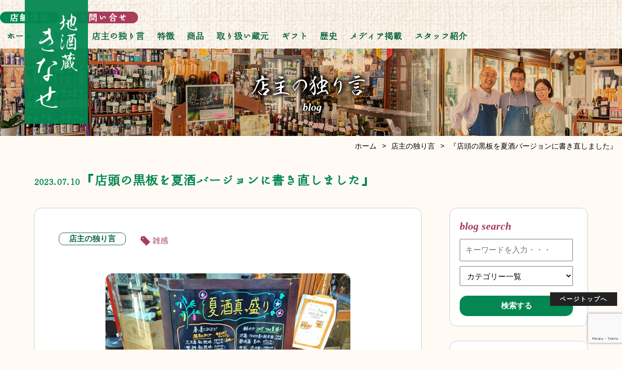

--- FILE ---
content_type: text/html; charset=UTF-8
request_url: https://liquor-shop-kinase.co.jp/2023/07/10/01-298/
body_size: 12535
content:

<!doctype html>
<html dir="ltr" lang="ja"
	prefix="og: https://ogp.me/ns#" >
<head>
<!-- Google Tag Manager -->
<script>(function(w,d,s,l,i){w[l]=w[l]||[];w[l].push({'gtm.start':
new Date().getTime(),event:'gtm.js'});var f=d.getElementsByTagName(s)[0],
j=d.createElement(s),dl=l!='dataLayer'?'&l='+l:'';j.async=true;j.src=
'https://www.googletagmanager.com/gtm.js?id='+i+dl;f.parentNode.insertBefore(j,f);
})(window,document,'script','dataLayer','GTM-5XRDWK9');</script>
<!-- End Google Tag Manager -->    
<meta charset="UTF-8">
<script>
if ((navigator.userAgent.indexOf('iPhone') > 0) || navigator.userAgent.indexOf('iPod') > 0 || navigator.userAgent.indexOf('Android') > 0) {
document.write('<meta name="viewport" content="width=device-width,user-scalable=no,maximum-scale=1">');
}else{
document.write('<meta name="viewport" content="width=1080,user-scalable=yes,maximum-scale=1">');
}
</script>
<link rel="shortcut icon" type="image/vnd.microsoft.icon" href="/favicon.ico">
<meta http-equiv="X-UA-Compatible" content="IE=edge">
<link rel="profile" href="https://gmpg.org/xfn/11">
<link rel="icon" href="/favicon.ico">
<link rel="stylesheet" type="text/css" href="https://liquor-shop-kinase.co.jp/contents/wp-content/themes/kinase-child/assets/css/common/layout.css?20260118-0058">
<link rel="stylesheet" type="text/css" href="https://liquor-shop-kinase.co.jp/contents/wp-content/themes/kinase-child/assets/css/common/general.css?20260118-0058">
<link rel="stylesheet" type="text/css" href="https://liquor-shop-kinase.co.jp/contents/wp-content/themes/kinase-child/assets/css/contents.css?20260118-0058">
   
<script src="https://liquor-shop-kinase.co.jp/contents/wp-content/themes/kinase-child/assets/js/head.js"></script> 
<script src="https://liquor-shop-kinase.co.jp/contents/wp-content/themes/kinase-child/assets/js/lazysizes.min.js"></script>
<title>『店頭の黒板を夏酒バージョンに書き直しました』 - 茨城県水戸市の酒屋リカーショップキナセ</title>

		<!-- All in One SEO 4.2.4 - aioseo.com -->
		<meta name="robots" content="max-image-preview:large" />
		<link rel="canonical" href="https://liquor-shop-kinase.co.jp/2023/07/10/01-298/" />
		<meta name="generator" content="All in One SEO (AIOSEO) 4.2.4 " />
		<meta property="og:locale" content="ja_JP" />
		<meta property="og:site_name" content="茨城県水戸市の酒屋リカーショップキナセ" />
		<meta property="og:type" content="article" />
		<meta property="og:title" content="『店頭の黒板を夏酒バージョンに書き直しました』 - 茨城県水戸市の酒屋リカーショップキナセ" />
		<meta property="og:url" content="https://liquor-shop-kinase.co.jp/2023/07/10/01-298/" />
		<meta property="og:image" content="https://liquor-shop-kinase.co.jp/contents/wp-content/uploads/2023/07/62161.jpg" />
		<meta property="og:image:secure_url" content="https://liquor-shop-kinase.co.jp/contents/wp-content/uploads/2023/07/62161.jpg" />
		<meta property="og:image:width" content="1280" />
		<meta property="og:image:height" content="1280" />
		<meta property="article:published_time" content="2023-07-10T08:23:41+00:00" />
		<meta property="article:modified_time" content="2023-07-10T08:23:41+00:00" />
		<meta name="twitter:card" content="summary" />
		<meta name="twitter:title" content="『店頭の黒板を夏酒バージョンに書き直しました』 - 茨城県水戸市の酒屋リカーショップキナセ" />
		<meta name="twitter:image" content="https://liquor-shop-kinase.co.jp/contents/wp-content/uploads/2023/07/62161.jpg" />
		<!-- All in One SEO -->

<link rel='stylesheet' id='wp-block-library-css'  href='https://liquor-shop-kinase.co.jp/contents/wp-includes/css/dist/block-library/style.min.css?ver=6.0.11' type='text/css' media='all' />
<style id='wp-block-library-inline-css' type='text/css'>
.has-text-align-justify{text-align:justify;}
</style>
<link rel='stylesheet' id='mediaelement-css'  href='https://liquor-shop-kinase.co.jp/contents/wp-includes/js/mediaelement/mediaelementplayer-legacy.min.css?ver=4.2.16' type='text/css' media='all' />
<link rel='stylesheet' id='wp-mediaelement-css'  href='https://liquor-shop-kinase.co.jp/contents/wp-includes/js/mediaelement/wp-mediaelement.min.css?ver=6.0.11' type='text/css' media='all' />
<style id='global-styles-inline-css' type='text/css'>
body{--wp--preset--color--black: #000000;--wp--preset--color--cyan-bluish-gray: #abb8c3;--wp--preset--color--white: #ffffff;--wp--preset--color--pale-pink: #f78da7;--wp--preset--color--vivid-red: #cf2e2e;--wp--preset--color--luminous-vivid-orange: #ff6900;--wp--preset--color--luminous-vivid-amber: #fcb900;--wp--preset--color--light-green-cyan: #7bdcb5;--wp--preset--color--vivid-green-cyan: #00d084;--wp--preset--color--pale-cyan-blue: #8ed1fc;--wp--preset--color--vivid-cyan-blue: #0693e3;--wp--preset--color--vivid-purple: #9b51e0;--wp--preset--gradient--vivid-cyan-blue-to-vivid-purple: linear-gradient(135deg,rgba(6,147,227,1) 0%,rgb(155,81,224) 100%);--wp--preset--gradient--light-green-cyan-to-vivid-green-cyan: linear-gradient(135deg,rgb(122,220,180) 0%,rgb(0,208,130) 100%);--wp--preset--gradient--luminous-vivid-amber-to-luminous-vivid-orange: linear-gradient(135deg,rgba(252,185,0,1) 0%,rgba(255,105,0,1) 100%);--wp--preset--gradient--luminous-vivid-orange-to-vivid-red: linear-gradient(135deg,rgba(255,105,0,1) 0%,rgb(207,46,46) 100%);--wp--preset--gradient--very-light-gray-to-cyan-bluish-gray: linear-gradient(135deg,rgb(238,238,238) 0%,rgb(169,184,195) 100%);--wp--preset--gradient--cool-to-warm-spectrum: linear-gradient(135deg,rgb(74,234,220) 0%,rgb(151,120,209) 20%,rgb(207,42,186) 40%,rgb(238,44,130) 60%,rgb(251,105,98) 80%,rgb(254,248,76) 100%);--wp--preset--gradient--blush-light-purple: linear-gradient(135deg,rgb(255,206,236) 0%,rgb(152,150,240) 100%);--wp--preset--gradient--blush-bordeaux: linear-gradient(135deg,rgb(254,205,165) 0%,rgb(254,45,45) 50%,rgb(107,0,62) 100%);--wp--preset--gradient--luminous-dusk: linear-gradient(135deg,rgb(255,203,112) 0%,rgb(199,81,192) 50%,rgb(65,88,208) 100%);--wp--preset--gradient--pale-ocean: linear-gradient(135deg,rgb(255,245,203) 0%,rgb(182,227,212) 50%,rgb(51,167,181) 100%);--wp--preset--gradient--electric-grass: linear-gradient(135deg,rgb(202,248,128) 0%,rgb(113,206,126) 100%);--wp--preset--gradient--midnight: linear-gradient(135deg,rgb(2,3,129) 0%,rgb(40,116,252) 100%);--wp--preset--duotone--dark-grayscale: url('#wp-duotone-dark-grayscale');--wp--preset--duotone--grayscale: url('#wp-duotone-grayscale');--wp--preset--duotone--purple-yellow: url('#wp-duotone-purple-yellow');--wp--preset--duotone--blue-red: url('#wp-duotone-blue-red');--wp--preset--duotone--midnight: url('#wp-duotone-midnight');--wp--preset--duotone--magenta-yellow: url('#wp-duotone-magenta-yellow');--wp--preset--duotone--purple-green: url('#wp-duotone-purple-green');--wp--preset--duotone--blue-orange: url('#wp-duotone-blue-orange');--wp--preset--font-size--small: 13px;--wp--preset--font-size--medium: 20px;--wp--preset--font-size--large: 36px;--wp--preset--font-size--x-large: 42px;}.has-black-color{color: var(--wp--preset--color--black) !important;}.has-cyan-bluish-gray-color{color: var(--wp--preset--color--cyan-bluish-gray) !important;}.has-white-color{color: var(--wp--preset--color--white) !important;}.has-pale-pink-color{color: var(--wp--preset--color--pale-pink) !important;}.has-vivid-red-color{color: var(--wp--preset--color--vivid-red) !important;}.has-luminous-vivid-orange-color{color: var(--wp--preset--color--luminous-vivid-orange) !important;}.has-luminous-vivid-amber-color{color: var(--wp--preset--color--luminous-vivid-amber) !important;}.has-light-green-cyan-color{color: var(--wp--preset--color--light-green-cyan) !important;}.has-vivid-green-cyan-color{color: var(--wp--preset--color--vivid-green-cyan) !important;}.has-pale-cyan-blue-color{color: var(--wp--preset--color--pale-cyan-blue) !important;}.has-vivid-cyan-blue-color{color: var(--wp--preset--color--vivid-cyan-blue) !important;}.has-vivid-purple-color{color: var(--wp--preset--color--vivid-purple) !important;}.has-black-background-color{background-color: var(--wp--preset--color--black) !important;}.has-cyan-bluish-gray-background-color{background-color: var(--wp--preset--color--cyan-bluish-gray) !important;}.has-white-background-color{background-color: var(--wp--preset--color--white) !important;}.has-pale-pink-background-color{background-color: var(--wp--preset--color--pale-pink) !important;}.has-vivid-red-background-color{background-color: var(--wp--preset--color--vivid-red) !important;}.has-luminous-vivid-orange-background-color{background-color: var(--wp--preset--color--luminous-vivid-orange) !important;}.has-luminous-vivid-amber-background-color{background-color: var(--wp--preset--color--luminous-vivid-amber) !important;}.has-light-green-cyan-background-color{background-color: var(--wp--preset--color--light-green-cyan) !important;}.has-vivid-green-cyan-background-color{background-color: var(--wp--preset--color--vivid-green-cyan) !important;}.has-pale-cyan-blue-background-color{background-color: var(--wp--preset--color--pale-cyan-blue) !important;}.has-vivid-cyan-blue-background-color{background-color: var(--wp--preset--color--vivid-cyan-blue) !important;}.has-vivid-purple-background-color{background-color: var(--wp--preset--color--vivid-purple) !important;}.has-black-border-color{border-color: var(--wp--preset--color--black) !important;}.has-cyan-bluish-gray-border-color{border-color: var(--wp--preset--color--cyan-bluish-gray) !important;}.has-white-border-color{border-color: var(--wp--preset--color--white) !important;}.has-pale-pink-border-color{border-color: var(--wp--preset--color--pale-pink) !important;}.has-vivid-red-border-color{border-color: var(--wp--preset--color--vivid-red) !important;}.has-luminous-vivid-orange-border-color{border-color: var(--wp--preset--color--luminous-vivid-orange) !important;}.has-luminous-vivid-amber-border-color{border-color: var(--wp--preset--color--luminous-vivid-amber) !important;}.has-light-green-cyan-border-color{border-color: var(--wp--preset--color--light-green-cyan) !important;}.has-vivid-green-cyan-border-color{border-color: var(--wp--preset--color--vivid-green-cyan) !important;}.has-pale-cyan-blue-border-color{border-color: var(--wp--preset--color--pale-cyan-blue) !important;}.has-vivid-cyan-blue-border-color{border-color: var(--wp--preset--color--vivid-cyan-blue) !important;}.has-vivid-purple-border-color{border-color: var(--wp--preset--color--vivid-purple) !important;}.has-vivid-cyan-blue-to-vivid-purple-gradient-background{background: var(--wp--preset--gradient--vivid-cyan-blue-to-vivid-purple) !important;}.has-light-green-cyan-to-vivid-green-cyan-gradient-background{background: var(--wp--preset--gradient--light-green-cyan-to-vivid-green-cyan) !important;}.has-luminous-vivid-amber-to-luminous-vivid-orange-gradient-background{background: var(--wp--preset--gradient--luminous-vivid-amber-to-luminous-vivid-orange) !important;}.has-luminous-vivid-orange-to-vivid-red-gradient-background{background: var(--wp--preset--gradient--luminous-vivid-orange-to-vivid-red) !important;}.has-very-light-gray-to-cyan-bluish-gray-gradient-background{background: var(--wp--preset--gradient--very-light-gray-to-cyan-bluish-gray) !important;}.has-cool-to-warm-spectrum-gradient-background{background: var(--wp--preset--gradient--cool-to-warm-spectrum) !important;}.has-blush-light-purple-gradient-background{background: var(--wp--preset--gradient--blush-light-purple) !important;}.has-blush-bordeaux-gradient-background{background: var(--wp--preset--gradient--blush-bordeaux) !important;}.has-luminous-dusk-gradient-background{background: var(--wp--preset--gradient--luminous-dusk) !important;}.has-pale-ocean-gradient-background{background: var(--wp--preset--gradient--pale-ocean) !important;}.has-electric-grass-gradient-background{background: var(--wp--preset--gradient--electric-grass) !important;}.has-midnight-gradient-background{background: var(--wp--preset--gradient--midnight) !important;}.has-small-font-size{font-size: var(--wp--preset--font-size--small) !important;}.has-medium-font-size{font-size: var(--wp--preset--font-size--medium) !important;}.has-large-font-size{font-size: var(--wp--preset--font-size--large) !important;}.has-x-large-font-size{font-size: var(--wp--preset--font-size--x-large) !important;}
</style>
<link rel='stylesheet' id='contact-form-7-css'  href='https://liquor-shop-kinase.co.jp/contents/wp-content/plugins/contact-form-7/includes/css/styles.css?ver=5.3.2' type='text/css' media='all' />
<link rel='stylesheet' id='contact-form-7-confirm-css'  href='https://liquor-shop-kinase.co.jp/contents/wp-content/plugins/contact-form-7-add-confirm/includes/css/styles.css?ver=5.1' type='text/css' media='all' />
<link rel='stylesheet' id='searchandfilter-css'  href='https://liquor-shop-kinase.co.jp/contents/wp-content/plugins/search-filter/style.css?ver=1' type='text/css' media='all' />
<link rel='stylesheet' id='wp-pagenavi-css'  href='https://liquor-shop-kinase.co.jp/contents/wp-content/plugins/wp-pagenavi/pagenavi-css.css?ver=2.70' type='text/css' media='all' />
<link rel='stylesheet' id='addtoany-css'  href='https://liquor-shop-kinase.co.jp/contents/wp-content/plugins/add-to-any/addtoany.min.css?ver=1.16' type='text/css' media='all' />
<link rel='stylesheet' id='jetpack_css-css'  href='https://liquor-shop-kinase.co.jp/contents/wp-content/plugins/jetpack/css/jetpack.css?ver=11.7.3' type='text/css' media='all' />
<script type='text/javascript' id='addtoany-core-js-before'>
window.a2a_config=window.a2a_config||{};a2a_config.callbacks=[];a2a_config.overlays=[];a2a_config.templates={};a2a_localize = {
	Share: "共有",
	Save: "ブックマーク",
	Subscribe: "購読",
	Email: "メール",
	Bookmark: "ブックマーク",
	ShowAll: "すべて表示する",
	ShowLess: "小さく表示する",
	FindServices: "サービスを探す",
	FindAnyServiceToAddTo: "追加するサービスを今すぐ探す",
	PoweredBy: "Powered by",
	ShareViaEmail: "メールでシェアする",
	SubscribeViaEmail: "メールで購読する",
	BookmarkInYourBrowser: "ブラウザにブックマーク",
	BookmarkInstructions: "このページをブックマークするには、 Ctrl+D または \u2318+D を押下。",
	AddToYourFavorites: "お気に入りに追加",
	SendFromWebOrProgram: "任意のメールアドレスまたはメールプログラムから送信",
	EmailProgram: "メールプログラム",
	More: "詳細&#8230;",
	ThanksForSharing: "共有ありがとうございます !",
	ThanksForFollowing: "フォローありがとうございます !"
};
</script>
<script type='text/javascript' async src='https://static.addtoany.com/menu/page.js' id='addtoany-core-js'></script>
<script type='text/javascript' src='https://liquor-shop-kinase.co.jp/contents/wp-includes/js/jquery/jquery.min.js?ver=3.6.0' id='jquery-core-js'></script>
<script type='text/javascript' src='https://liquor-shop-kinase.co.jp/contents/wp-includes/js/jquery/jquery-migrate.min.js?ver=3.3.2' id='jquery-migrate-js'></script>
<script type='text/javascript' async src='https://liquor-shop-kinase.co.jp/contents/wp-content/plugins/add-to-any/addtoany.min.js?ver=1.1' id='addtoany-jquery-js'></script>
	<style>img#wpstats{display:none}</style>
		<link rel="pingback" href="https://liquor-shop-kinase.co.jp/contents/xmlrpc.php"><style type="text/css">.recentcomments a{display:inline !important;padding:0 !important;margin:0 !important;}</style><script>
(function(d) {
var config = {
kitId: 'qnp7thr',
scriptTimeout: 3000,
async: true
},
h=d.documentElement,t=setTimeout(function(){h.className=h.className.replace(/\bwf-loading\b/g,"")+" wf-inactive";},config.scriptTimeout),tk=d.createElement("script"),f=false,s=d.getElementsByTagName("script")[0],a;h.className+=" wf-loading";tk.src='https://use.typekit.net/'+config.kitId+'.js';tk.async=true;tk.onload=tk.onreadystatechange=function(){a=this.readyState;if(f||a&&a!="complete"&&a!="loaded")return;f=true;clearTimeout(t);try{Typekit.load(config)}catch(e){}};s.parentNode.insertBefore(tk,s)
})(document);
</script>
</head>
<body>
<!-- Google Tag Manager (noscript) -->
<noscript><iframe src="https://www.googletagmanager.com/ns.html?id=GTM-5XRDWK9"
height="0" width="0" style="display:none;visibility:hidden"></iframe></noscript>
<!-- End Google Tag Manager (noscript) -->    
<div id="container">
<header id="gHeader">
  <p class="hd_logo"><a href="https://liquor-shop-kinase.co.jp/"><img src="https://liquor-shop-kinase.co.jp/contents/wp-content/themes/kinase-child/assets/img/common/hd_logo.png" alt="地酒蔵きなせ"></a></p>
  <div id="toggle" class="menu sp"><span class="top"></span><span class="middle"></span><span class="bottom"></span></div>
  <div class="hBox maruminold">
    <div class="naviUl">
      <ul class="linkList">
        <li><a href="https://liquor-shop-kinase.co.jp/store/" class="link01"><div class="img sp"><img src="https://liquor-shop-kinase.co.jp/contents/wp-content/themes/kinase-child/assets/img/common/sp_icon_shop.png" alt="店舗情報"></div>店舗情報</a></li>
        <li><a href="https://liquor-shop-kinase.co.jp/contact/" class="link02"><div class="img sp"><img src="https://liquor-shop-kinase.co.jp/contents/wp-content/themes/kinase-child/assets/img/common/sp_icon_mail.png" alt="お問い合せ"></div>お問い合せ</a></li>
        <li class="telBox sp">
          <p class="tel"><a href="tel:0292411025" id="gtm-tel-sp-nav"> <b>電話でお問い合せ</b> <span class="maruminold">029-241-1025</span></a></p>
        </li>
      </ul>
      <ul id="gNavi">
        <li><a href="https://liquor-shop-kinase.co.jp/">ホーム</a></li>
        <li><a href="https://liquor-shop-kinase.co.jp/news/">お知らせ</a></li>
        <li><a href="https://liquor-shop-kinase.co.jp/blog/">店主の独り言</a></li>
        <li><a href="https://liquor-shop-kinase.co.jp/feature/">特徴</a></li>
        <li><a href="https://liquor-shop-kinase.co.jp/products/">商品</a></li>
        <li><a href="https://liquor-shop-kinase.co.jp/breweries/">取り扱い蔵元</a></li>
        <li class="sp"><a href="https://liquor-shop-kinase.co.jp/kinase-chioce">ギフト・プレゼント・お土産</a></li>
        <li class="pc"><a href="https://liquor-shop-kinase.co.jp/kinase-chioce">ギフト</a></li>
        <li><a href="https://liquor-shop-kinase.co.jp/history/">歴史</a></li>
        <li><a href="https://liquor-shop-kinase.co.jp/media/">メディア掲載</a></li>
        <li><a href="https://liquor-shop-kinase.co.jp/staff/">スタッフ紹介</a></li>
        <li class="sp"><a href="https://liquor-shop-kinase.co.jp/policy/">個人情報保護方針</a></li>
      </ul>
    </div>
  </div>
</header><main>
<div class="mainVisual">
  <div class="ttlBox"> <img src="https://liquor-shop-kinase.co.jp/contents/wp-content/themes/kinase-child/assets/img/common/view_subPage.jpg" alt="" class="viewPhoto"/>
    <h1 class="ttl ttl001 shinryu">店主の独り言</h1>
    <p class="ttl_en roman">blog</p>
  </div>
</div>
<div class="pankuzu">
<div class="breadcrumbs">
<!--    
<div class="p-breadcrumb"><ol class="p-breadcrumb__lists" itemscope itemtype="http://schema.org/BreadcrumbList"><li itemscope itemprop="itemListElement" itemtype="http://schema.org/ListItem" class="p-breadcrumb__item"><a itemprop="item" href="https://liquor-shop-kinase.co.jp"><span itemprop="name">ホーム</span></a><meta itemprop="position" content="1"></li><li itemscope itemprop="itemListElement" itemtype="http://schema.org/ListItem" class="p-breadcrumb__item"><a itemprop="item" href="https://liquor-shop-kinase.co.jp/post"><span itemprop="name">店主の独り言</span></a><meta itemprop="position" content="2"></li><li itemscope itemprop="itemListElement" itemtype="http://schema.org/ListItem" class="p-breadcrumb__item"><a itemprop="item" href="https://liquor-shop-kinase.co.jp/post/59291"><span itemprop="name">『店頭の黒板を夏酒バージョンに書き直しました』</span></a><meta itemprop="position" content="3"></li></ol></div>--> 
    

<div class="p-breadcrumb"><ol class="p-breadcrumb__lists" itemscope itemtype="http://schema.org/BreadcrumbList"><li itemscope itemprop="itemListElement" itemtype="http://schema.org/ListItem" class="p-breadcrumb__item"><a itemprop="item" href="https://liquor-shop-kinase.co.jp"><span itemprop="name">ホーム</span></a><meta itemprop="position" content="1"></li><li itemscope itemprop="itemListElement" itemtype="http://schema.org/ListItem" class="p-breadcrumb__item"><a itemprop="item" href="https://liquor-shop-kinase.co.jp/blog"><span itemprop="name">店主の独り言</span></a><meta itemprop="position" content="2"></li><li itemscope itemprop="itemListElement" itemtype="http://schema.org/ListItem" class="p-breadcrumb__item"><a itemprop="item" href="https://liquor-shop-kinase.co.jp/2023/07/10/01-298/"><span itemprop="name">『店頭の黒板を夏酒バージョンに書き直しました』</span></a><meta itemprop="position" content="3"></li></ol></div>    
    
    
    
</div>
</div>
  <section class="bg bg005 content_top">
    <div class="inner comBox">
      <div class="news__box">
        <h1 class="ttl ttl004 ttl_green maruminold"> <span class="txt">
          2023.07.10          </span><br class="sp">
          『店頭の黒板を夏酒バージョンに書き直しました』        </h1>
        <div class="news__box__left">
          <article>
            <div class="news_catBox">
              <ul class="blog_tag sList">
                <li><span class="tag">店主の独り言</span></a></li>
              </ul>
              <ul class="blog_tag sList">
                <li><a href="#">
                                                      雑感</a></li>
              </ul>
            </div>
                        <div class="photo"><img src="https://liquor-shop-kinase.co.jp/contents/wp-content/uploads/2023/07/62161.jpg" alt="『店頭の黒板を夏酒バージョンに書き直しました』"></div>
                        <div class="txt">
                
              <p>皆さんこんにちは！</p>
<p>茨城県水戸市の酒屋【度胸で仕入れ、情熱で売る！】</p>
<p>リカーショップキナセの店主</p>
<p>『楽しい飲酒生活案内人』の木名瀬敦志です！ʅ<span>(</span>◔౪◔) ʃ</p>
<p><span> </span></p>
<p>今日<span>7</span>月<span>10</span>日は、語呂合わせから『納豆の日』という事で、納豆を食べたいところですが、あまりの暑さにそんな気分にもなれません。このまま梅雨が明けてしまうのではないか・・・？と思ってしまうような天気です！</p>
<p><span> </span></p>
<p>そこで今日は、店頭の黒板を書き直しましたので、ご紹介したいと思います。今回のテーマは『夏酒真っ盛り』と題して、店内の日本酒冷蔵庫を埋め尽くしている夏酒を中心にご紹介しています。すでにブログの中でもご紹介している夏酒を、<span>3</span>つのタイプ別に書き出していますので、より一層分かりやすくなっているかと思います。</p>
<p><span> </span></p>
<p>暑い夏にお勧めの超辛口タイプは、氷を入れたオンザロックもお勧めです。軽やかな飲み口が魅力の、これぞ<span>THE</span>夏酒タイプのお酒は、昼間の火照った身体を優しく癒してくれるでしょう。フルーティな香りとほのかな甘みがバランスよく広がるフルーティなタイプのお酒は、ボトルの色やラベルデザインがお洒落なものが多いので、味わいと共に目でも楽しめます。また、冷たいものばかりで身体が冷えてしまう・・・、と言う方や、夏でもお燗酒を楽しみたいと言う方にお勧めのお酒もご紹介していますので、ご参考にしてください。</p>
<p><span> </span></p>
<p><span> </span></p>
<p>本日ご紹介した黒板は、店の入り口に置いてあり、みどりさんの手書きで新入荷のお酒やその時期にお勧めのお酒をご案内しています。以前は、もともと店に置いてあった黒板（メーカーさんからの頂きもの）を使い、当初はチョークで板書していました。チョークですと、細かい字が書けない、消えやすいなどの欠点があり、試行錯誤を繰り返していました。</p>
<p><span> </span></p>
<p>その後、水性マーカー専用の現在の黒板に変えてから、ペンの発色がよく、細かい文字が書けるようになって、ぐんと情報量も増え、併せてイラストの出来栄えも良くなってきました。その黒板も、連日のハードワークから遂に片面だけになってしまいましたが、もう少しだけ頑張ってもらいたいと思います。</p>
<p><span> </span></p>
<p>あとひと月もすれば、今度は『夏酒』と『ひやおろし』の端境期となり、夏酒で満たされていた冷蔵庫もスカスカになってしまい、『ひやおろし　待機中』の札が冷蔵庫の中に登場してきます。是非この機会に、今年の夏酒を思いっきりお楽しみください。</p>
<p><span> </span></p>
<p><span> </span></p>
<p>今日も最後まで読んでいただきまして、ありがとうござました。</p>
<p><span> </span></p>
<p>お酒のワンダーランドを目指しています！』</p>
<p><span><a href="https://liquor-shop-kinase.co.jp/2015/08/08/201508-article_8-html/" class="autohyperlink">liquor-shop-kinase.co.jp/2015/08/08/201508-article_8-html/</a></span></p>
<p><span> </span></p>
<p>『新しいお酒のファンの芽が出始めました！』</p>
<p><span><a href="https://liquor-shop-kinase.co.jp/2017/01/09/201701-article_9-html/" class="autohyperlink">liquor-shop-kinase.co.jp/2017/01/09/201701-article_9-html/</a></span></p>
<p><span> </span></p>
<p>『お酒の学校を始めます』</p>
<p><span><a href="https://liquor-shop-kinase.co.jp/2015/05/25/201505-article_3-html/" class="autohyperlink">liquor-shop-kinase.co.jp/2015/05/25/201505-article_3-html/</a></span></p>
<p><span> </span></p>
<p><span> </span></p>
<div class="addtoany_share_save_container addtoany_content addtoany_content_bottom"><div class="a2a_kit a2a_kit_size_32 addtoany_list" data-a2a-url="https://liquor-shop-kinase.co.jp/2023/07/10/01-298/" data-a2a-title="『店頭の黒板を夏酒バージョンに書き直しました』"><a class="a2a_button_facebook" href="https://www.addtoany.com/add_to/facebook?linkurl=https%3A%2F%2Fliquor-shop-kinase.co.jp%2F2023%2F07%2F10%2F01-298%2F&amp;linkname=%E3%80%8E%E5%BA%97%E9%A0%AD%E3%81%AE%E9%BB%92%E6%9D%BF%E3%82%92%E5%A4%8F%E9%85%92%E3%83%90%E3%83%BC%E3%82%B8%E3%83%A7%E3%83%B3%E3%81%AB%E6%9B%B8%E3%81%8D%E7%9B%B4%E3%81%97%E3%81%BE%E3%81%97%E3%81%9F%E3%80%8F" title="Facebook" rel="nofollow noopener" target="_blank"></a><a class="a2a_button_twitter" href="https://www.addtoany.com/add_to/twitter?linkurl=https%3A%2F%2Fliquor-shop-kinase.co.jp%2F2023%2F07%2F10%2F01-298%2F&amp;linkname=%E3%80%8E%E5%BA%97%E9%A0%AD%E3%81%AE%E9%BB%92%E6%9D%BF%E3%82%92%E5%A4%8F%E9%85%92%E3%83%90%E3%83%BC%E3%82%B8%E3%83%A7%E3%83%B3%E3%81%AB%E6%9B%B8%E3%81%8D%E7%9B%B4%E3%81%97%E3%81%BE%E3%81%97%E3%81%9F%E3%80%8F" title="Twitter" rel="nofollow noopener" target="_blank"></a><a class="a2a_dd addtoany_share_save addtoany_share" href="https://www.addtoany.com/share"></a></div></div>            </div>
          </article>
          <div class="articleBtnBox">
			  <span class="articleBtn back-btn">
          <a href="https://liquor-shop-kinase.co.jp/2023/06/01/01-259/" rel="prev">前の記事へ</a></span>

 <span class="articleBtn next-btn"><a href="https://liquor-shop-kinase.co.jp/2023/07/15/01-303/" rel="next">次の記事へ</a></span>
			  
			  
			  
			  

			 
          </div>
        </div>
        <div class="news__box__right">
          <div class="side__list">
  <p class="ttl ttl_en roman ttl_red">blog search</p>
  
				<form action="" method="post" class="searchandfilter">
					<div>
						<ul><li><input type="text" name="ofsearch" placeholder="キーワードを入力・・・" value=""></li><li><select  name='ofcategory' id='ofcategory' class='postform' >
	<option value='0' selected='selected'>カテゴリー一覧</option>
	<option class="level-0" value="118">雑感</option>
	<option class="level-0" value="119">商品紹介</option>
	<option class="level-0" value="120">お酒を楽しむ会</option>
	<option class="level-0" value="121">酒場放浪記</option>
	<option class="level-0" value="122">蔵元訪問記</option>
	<option class="level-0" value="123">よろず相談</option>
	<option class="level-0" value="124">親父の着物日記</option>
	<option class="level-0" value="125">お酒の学校・日本酒編</option>
	<option class="level-0" value="126">お酒の学校・焼酎編</option>
	<option class="level-0" value="127">お酒の学校・ワイン編</option>
	<option class="level-0" value="128">お酒の学校・ウイスキー編</option>
	<option class="level-0" value="129">クラフトビール</option>
	<option class="level-0" value="130">立ち飲みきなせ</option>
	<option class="level-0" value="132">お知らせ</option>
	<option class="level-0" value="117">晩酌日記</option>
</select>
<input type="hidden" name="ofcategory_operator" value="and" /></li><li><input type="hidden" name="ofsubmitted" value="1">
							<input type="submit" value="検索する">
						</li></ul></div>
				</form> </div>
<style>
.side__list form select {
    -webkit-appearance:auto;
}
    .side__list form{
        margin:0;
    }
    .side__list form input,
    .side__list form select{  
        width:100% !important;
    }
    .side__list form li{  
        width:100%;
    }
    .side__list form input[type="submit"]{
      margin:10px 0 0 0;  
        background:#048752;
        border:none;
        border-radius:15px;
        cursor: pointer;
        color:#fff;
        font-weight:700;
    }
</style>
<div class="side__list">
  <p class="ttl ttl_en roman ttl_red">category</p>
  <ul class="sList">
    <li><a href="https://liquor-shop-kinase.co.jp/%e9%9b%91%e6%84%9f/">雑感（635）</a></li><li><a href="https://liquor-shop-kinase.co.jp/%e5%95%86%e5%93%81%e7%b4%b9%e4%bb%8b/">商品紹介（110）</a></li><li><a href="https://liquor-shop-kinase.co.jp/%e3%81%8a%e9%85%92%e3%82%92%e6%a5%bd%e3%81%97%e3%82%80%e4%bc%9a/">お酒を楽しむ会（147）</a></li><li><a href="https://liquor-shop-kinase.co.jp/%e9%85%92%e5%a0%b4%e6%94%be%e6%b5%aa%e8%a8%98/">酒場放浪記（125）</a></li><li><a href="https://liquor-shop-kinase.co.jp/%e8%94%b5%e5%85%83%e8%a8%aa%e5%95%8f%e8%a8%98/">蔵元訪問記（103）</a></li><li><a href="https://liquor-shop-kinase.co.jp/%e3%82%88%e3%82%8d%e3%81%9a%e7%9b%b8%e8%ab%87/">よろず相談（118）</a></li><li><a href="https://liquor-shop-kinase.co.jp/%e8%a6%aa%e7%88%b6%e3%81%ae%e7%9d%80%e7%89%a9%e6%97%a5%e8%a8%98/">親父の着物日記（5）</a></li><li><a href="https://liquor-shop-kinase.co.jp/%e3%81%8a%e9%85%92%e3%81%ae%e5%ad%a6%e6%a0%a1%e3%83%bb%e6%97%a5%e6%9c%ac%e9%85%92%e7%b7%a8/">お酒の学校・日本酒編（1680）</a></li><li><a href="https://liquor-shop-kinase.co.jp/%e3%81%8a%e9%85%92%e3%81%ae%e5%ad%a6%e6%a0%a1%e3%83%bb%e7%84%bc%e9%85%8e%e7%b7%a8/">お酒の学校・焼酎編（353）</a></li><li><a href="https://liquor-shop-kinase.co.jp/%e3%81%8a%e9%85%92%e3%81%ae%e5%ad%a6%e6%a0%a1%e3%83%bb%e3%83%af%e3%82%a4%e3%83%b3%e7%b7%a8/">お酒の学校・ワイン編（160）</a></li><li><a href="https://liquor-shop-kinase.co.jp/%e3%81%8a%e9%85%92%e3%81%ae%e5%ad%a6%e6%a0%a1%e3%83%bb%e3%82%a6%e3%82%a4%e3%82%b9%e3%82%ad%e3%83%bc%e7%b7%a8/">お酒の学校・ウイスキー編（158）</a></li><li><a href="https://liquor-shop-kinase.co.jp/%e3%82%af%e3%83%a9%e3%83%95%e3%83%88%e3%83%93%e3%83%bc%e3%83%ab/">クラフトビール（242）</a></li><li><a href="https://liquor-shop-kinase.co.jp/%e7%ab%8b%e3%81%a1%e9%a3%b2%e3%81%bf%e3%81%8d%e3%81%aa%e3%81%9b/">立ち飲みきなせ（12）</a></li><li><a href="https://liquor-shop-kinase.co.jp/%e3%81%8a%e7%9f%a5%e3%82%89%e3%81%9b/">お知らせ（450）</a></li><li><a href="https://liquor-shop-kinase.co.jp/%e6%99%a9%e9%85%8c%e6%97%a5%e8%a8%98/">晩酌日記（304）</a></li>    </a>
    </li>
  </ul>
</div>
<div class="side__list">
  <p class="ttl ttl_en maruminold ttl_red">月別</p>
  <ul class="sList">
    	<li><a href='https://liquor-shop-kinase.co.jp/2026/01/'>2026年1月 &nbsp;(17)</a></li>
	<li><a href='https://liquor-shop-kinase.co.jp/2025/12/'>2025年12月 &nbsp;(31)</a></li>
	<li><a href='https://liquor-shop-kinase.co.jp/2025/11/'>2025年11月 &nbsp;(30)</a></li>
	<li><a href='https://liquor-shop-kinase.co.jp/2025/10/'>2025年10月 &nbsp;(31)</a></li>
	<li><a href='https://liquor-shop-kinase.co.jp/2025/09/'>2025年9月 &nbsp;(30)</a></li>
	<li><a href='https://liquor-shop-kinase.co.jp/2025/08/'>2025年8月 &nbsp;(31)</a></li>
	<li><a href='https://liquor-shop-kinase.co.jp/2025/07/'>2025年7月 &nbsp;(31)</a></li>
	<li><a href='https://liquor-shop-kinase.co.jp/2025/06/'>2025年6月 &nbsp;(30)</a></li>
	<li><a href='https://liquor-shop-kinase.co.jp/2025/05/'>2025年5月 &nbsp;(31)</a></li>
	<li><a href='https://liquor-shop-kinase.co.jp/2025/04/'>2025年4月 &nbsp;(30)</a></li>
	<li><a href='https://liquor-shop-kinase.co.jp/2025/03/'>2025年3月 &nbsp;(31)</a></li>
	<li><a href='https://liquor-shop-kinase.co.jp/2025/02/'>2025年2月 &nbsp;(28)</a></li>
	<li><a href='https://liquor-shop-kinase.co.jp/2025/01/'>2025年1月 &nbsp;(31)</a></li>
	<li><a href='https://liquor-shop-kinase.co.jp/2024/12/'>2024年12月 &nbsp;(31)</a></li>
	<li><a href='https://liquor-shop-kinase.co.jp/2024/11/'>2024年11月 &nbsp;(30)</a></li>
	<li><a href='https://liquor-shop-kinase.co.jp/2024/10/'>2024年10月 &nbsp;(31)</a></li>
	<li><a href='https://liquor-shop-kinase.co.jp/2024/09/'>2024年9月 &nbsp;(30)</a></li>
	<li><a href='https://liquor-shop-kinase.co.jp/2024/08/'>2024年8月 &nbsp;(31)</a></li>
	<li><a href='https://liquor-shop-kinase.co.jp/2024/07/'>2024年7月 &nbsp;(31)</a></li>
	<li><a href='https://liquor-shop-kinase.co.jp/2024/06/'>2024年6月 &nbsp;(30)</a></li>
	<li><a href='https://liquor-shop-kinase.co.jp/2024/05/'>2024年5月 &nbsp;(31)</a></li>
	<li><a href='https://liquor-shop-kinase.co.jp/2024/04/'>2024年4月 &nbsp;(30)</a></li>
	<li><a href='https://liquor-shop-kinase.co.jp/2024/03/'>2024年3月 &nbsp;(31)</a></li>
	<li><a href='https://liquor-shop-kinase.co.jp/2024/02/'>2024年2月 &nbsp;(29)</a></li>
	<li><a href='https://liquor-shop-kinase.co.jp/2024/01/'>2024年1月 &nbsp;(31)</a></li>
	<li><a href='https://liquor-shop-kinase.co.jp/2023/12/'>2023年12月 &nbsp;(31)</a></li>
	<li><a href='https://liquor-shop-kinase.co.jp/2023/11/'>2023年11月 &nbsp;(30)</a></li>
	<li><a href='https://liquor-shop-kinase.co.jp/2023/10/'>2023年10月 &nbsp;(31)</a></li>
	<li><a href='https://liquor-shop-kinase.co.jp/2023/09/'>2023年9月 &nbsp;(30)</a></li>
	<li><a href='https://liquor-shop-kinase.co.jp/2023/08/'>2023年8月 &nbsp;(31)</a></li>
	<li><a href='https://liquor-shop-kinase.co.jp/2023/07/'>2023年7月 &nbsp;(31)</a></li>
	<li><a href='https://liquor-shop-kinase.co.jp/2023/06/'>2023年6月 &nbsp;(30)</a></li>
	<li><a href='https://liquor-shop-kinase.co.jp/2023/05/'>2023年5月 &nbsp;(31)</a></li>
	<li><a href='https://liquor-shop-kinase.co.jp/2023/04/'>2023年4月 &nbsp;(31)</a></li>
	<li><a href='https://liquor-shop-kinase.co.jp/2023/03/'>2023年3月 &nbsp;(31)</a></li>
	<li><a href='https://liquor-shop-kinase.co.jp/2023/02/'>2023年2月 &nbsp;(28)</a></li>
	<li><a href='https://liquor-shop-kinase.co.jp/2023/01/'>2023年1月 &nbsp;(31)</a></li>
	<li><a href='https://liquor-shop-kinase.co.jp/2022/12/'>2022年12月 &nbsp;(31)</a></li>
	<li><a href='https://liquor-shop-kinase.co.jp/2022/11/'>2022年11月 &nbsp;(30)</a></li>
	<li><a href='https://liquor-shop-kinase.co.jp/2022/10/'>2022年10月 &nbsp;(31)</a></li>
	<li><a href='https://liquor-shop-kinase.co.jp/2022/09/'>2022年9月 &nbsp;(30)</a></li>
	<li><a href='https://liquor-shop-kinase.co.jp/2022/08/'>2022年8月 &nbsp;(31)</a></li>
	<li><a href='https://liquor-shop-kinase.co.jp/2022/07/'>2022年7月 &nbsp;(31)</a></li>
	<li><a href='https://liquor-shop-kinase.co.jp/2022/06/'>2022年6月 &nbsp;(30)</a></li>
	<li><a href='https://liquor-shop-kinase.co.jp/2022/05/'>2022年5月 &nbsp;(31)</a></li>
	<li><a href='https://liquor-shop-kinase.co.jp/2022/04/'>2022年4月 &nbsp;(30)</a></li>
	<li><a href='https://liquor-shop-kinase.co.jp/2022/03/'>2022年3月 &nbsp;(31)</a></li>
	<li><a href='https://liquor-shop-kinase.co.jp/2022/02/'>2022年2月 &nbsp;(28)</a></li>
	<li><a href='https://liquor-shop-kinase.co.jp/2022/01/'>2022年1月 &nbsp;(31)</a></li>
	<li><a href='https://liquor-shop-kinase.co.jp/2021/12/'>2021年12月 &nbsp;(31)</a></li>
	<li><a href='https://liquor-shop-kinase.co.jp/2021/11/'>2021年11月 &nbsp;(30)</a></li>
	<li><a href='https://liquor-shop-kinase.co.jp/2021/10/'>2021年10月 &nbsp;(31)</a></li>
	<li><a href='https://liquor-shop-kinase.co.jp/2021/09/'>2021年9月 &nbsp;(30)</a></li>
	<li><a href='https://liquor-shop-kinase.co.jp/2021/08/'>2021年8月 &nbsp;(31)</a></li>
	<li><a href='https://liquor-shop-kinase.co.jp/2021/07/'>2021年7月 &nbsp;(31)</a></li>
	<li><a href='https://liquor-shop-kinase.co.jp/2021/06/'>2021年6月 &nbsp;(30)</a></li>
	<li><a href='https://liquor-shop-kinase.co.jp/2021/05/'>2021年5月 &nbsp;(31)</a></li>
	<li><a href='https://liquor-shop-kinase.co.jp/2021/04/'>2021年4月 &nbsp;(30)</a></li>
	<li><a href='https://liquor-shop-kinase.co.jp/2021/03/'>2021年3月 &nbsp;(31)</a></li>
	<li><a href='https://liquor-shop-kinase.co.jp/2021/02/'>2021年2月 &nbsp;(28)</a></li>
	<li><a href='https://liquor-shop-kinase.co.jp/2021/01/'>2021年1月 &nbsp;(31)</a></li>
	<li><a href='https://liquor-shop-kinase.co.jp/2020/12/'>2020年12月 &nbsp;(31)</a></li>
	<li><a href='https://liquor-shop-kinase.co.jp/2020/11/'>2020年11月 &nbsp;(30)</a></li>
	<li><a href='https://liquor-shop-kinase.co.jp/2020/10/'>2020年10月 &nbsp;(31)</a></li>
	<li><a href='https://liquor-shop-kinase.co.jp/2020/09/'>2020年9月 &nbsp;(30)</a></li>
	<li><a href='https://liquor-shop-kinase.co.jp/2020/08/'>2020年8月 &nbsp;(31)</a></li>
	<li><a href='https://liquor-shop-kinase.co.jp/2020/07/'>2020年7月 &nbsp;(31)</a></li>
	<li><a href='https://liquor-shop-kinase.co.jp/2020/06/'>2020年6月 &nbsp;(30)</a></li>
	<li><a href='https://liquor-shop-kinase.co.jp/2020/05/'>2020年5月 &nbsp;(31)</a></li>
	<li><a href='https://liquor-shop-kinase.co.jp/2020/04/'>2020年4月 &nbsp;(30)</a></li>
	<li><a href='https://liquor-shop-kinase.co.jp/2020/03/'>2020年3月 &nbsp;(31)</a></li>
	<li><a href='https://liquor-shop-kinase.co.jp/2020/02/'>2020年2月 &nbsp;(29)</a></li>
	<li><a href='https://liquor-shop-kinase.co.jp/2020/01/'>2020年1月 &nbsp;(31)</a></li>
	<li><a href='https://liquor-shop-kinase.co.jp/2019/12/'>2019年12月 &nbsp;(31)</a></li>
	<li><a href='https://liquor-shop-kinase.co.jp/2019/11/'>2019年11月 &nbsp;(30)</a></li>
	<li><a href='https://liquor-shop-kinase.co.jp/2019/10/'>2019年10月 &nbsp;(31)</a></li>
	<li><a href='https://liquor-shop-kinase.co.jp/2019/09/'>2019年9月 &nbsp;(30)</a></li>
	<li><a href='https://liquor-shop-kinase.co.jp/2019/08/'>2019年8月 &nbsp;(31)</a></li>
	<li><a href='https://liquor-shop-kinase.co.jp/2019/07/'>2019年7月 &nbsp;(31)</a></li>
	<li><a href='https://liquor-shop-kinase.co.jp/2019/06/'>2019年6月 &nbsp;(30)</a></li>
	<li><a href='https://liquor-shop-kinase.co.jp/2019/05/'>2019年5月 &nbsp;(31)</a></li>
	<li><a href='https://liquor-shop-kinase.co.jp/2019/04/'>2019年4月 &nbsp;(30)</a></li>
	<li><a href='https://liquor-shop-kinase.co.jp/2019/03/'>2019年3月 &nbsp;(31)</a></li>
	<li><a href='https://liquor-shop-kinase.co.jp/2019/02/'>2019年2月 &nbsp;(28)</a></li>
	<li><a href='https://liquor-shop-kinase.co.jp/2019/01/'>2019年1月 &nbsp;(31)</a></li>
	<li><a href='https://liquor-shop-kinase.co.jp/2018/12/'>2018年12月 &nbsp;(31)</a></li>
	<li><a href='https://liquor-shop-kinase.co.jp/2018/11/'>2018年11月 &nbsp;(30)</a></li>
	<li><a href='https://liquor-shop-kinase.co.jp/2018/10/'>2018年10月 &nbsp;(31)</a></li>
	<li><a href='https://liquor-shop-kinase.co.jp/2018/09/'>2018年9月 &nbsp;(30)</a></li>
	<li><a href='https://liquor-shop-kinase.co.jp/2018/08/'>2018年8月 &nbsp;(31)</a></li>
	<li><a href='https://liquor-shop-kinase.co.jp/2018/07/'>2018年7月 &nbsp;(31)</a></li>
	<li><a href='https://liquor-shop-kinase.co.jp/2018/06/'>2018年6月 &nbsp;(30)</a></li>
	<li><a href='https://liquor-shop-kinase.co.jp/2018/05/'>2018年5月 &nbsp;(31)</a></li>
	<li><a href='https://liquor-shop-kinase.co.jp/2018/04/'>2018年4月 &nbsp;(30)</a></li>
	<li><a href='https://liquor-shop-kinase.co.jp/2018/03/'>2018年3月 &nbsp;(31)</a></li>
	<li><a href='https://liquor-shop-kinase.co.jp/2018/02/'>2018年2月 &nbsp;(28)</a></li>
	<li><a href='https://liquor-shop-kinase.co.jp/2018/01/'>2018年1月 &nbsp;(31)</a></li>
	<li><a href='https://liquor-shop-kinase.co.jp/2017/12/'>2017年12月 &nbsp;(31)</a></li>
	<li><a href='https://liquor-shop-kinase.co.jp/2017/11/'>2017年11月 &nbsp;(30)</a></li>
	<li><a href='https://liquor-shop-kinase.co.jp/2017/10/'>2017年10月 &nbsp;(31)</a></li>
	<li><a href='https://liquor-shop-kinase.co.jp/2017/09/'>2017年9月 &nbsp;(30)</a></li>
	<li><a href='https://liquor-shop-kinase.co.jp/2017/08/'>2017年8月 &nbsp;(31)</a></li>
	<li><a href='https://liquor-shop-kinase.co.jp/2017/07/'>2017年7月 &nbsp;(31)</a></li>
	<li><a href='https://liquor-shop-kinase.co.jp/2017/06/'>2017年6月 &nbsp;(30)</a></li>
	<li><a href='https://liquor-shop-kinase.co.jp/2017/05/'>2017年5月 &nbsp;(31)</a></li>
	<li><a href='https://liquor-shop-kinase.co.jp/2017/04/'>2017年4月 &nbsp;(30)</a></li>
	<li><a href='https://liquor-shop-kinase.co.jp/2017/03/'>2017年3月 &nbsp;(31)</a></li>
	<li><a href='https://liquor-shop-kinase.co.jp/2017/02/'>2017年2月 &nbsp;(28)</a></li>
	<li><a href='https://liquor-shop-kinase.co.jp/2017/01/'>2017年1月 &nbsp;(31)</a></li>
	<li><a href='https://liquor-shop-kinase.co.jp/2016/12/'>2016年12月 &nbsp;(31)</a></li>
	<li><a href='https://liquor-shop-kinase.co.jp/2016/11/'>2016年11月 &nbsp;(30)</a></li>
	<li><a href='https://liquor-shop-kinase.co.jp/2016/10/'>2016年10月 &nbsp;(31)</a></li>
	<li><a href='https://liquor-shop-kinase.co.jp/2016/09/'>2016年9月 &nbsp;(30)</a></li>
	<li><a href='https://liquor-shop-kinase.co.jp/2016/08/'>2016年8月 &nbsp;(31)</a></li>
	<li><a href='https://liquor-shop-kinase.co.jp/2016/07/'>2016年7月 &nbsp;(31)</a></li>
	<li><a href='https://liquor-shop-kinase.co.jp/2016/06/'>2016年6月 &nbsp;(30)</a></li>
	<li><a href='https://liquor-shop-kinase.co.jp/2016/05/'>2016年5月 &nbsp;(31)</a></li>
	<li><a href='https://liquor-shop-kinase.co.jp/2016/04/'>2016年4月 &nbsp;(30)</a></li>
	<li><a href='https://liquor-shop-kinase.co.jp/2016/03/'>2016年3月 &nbsp;(31)</a></li>
	<li><a href='https://liquor-shop-kinase.co.jp/2016/02/'>2016年2月 &nbsp;(29)</a></li>
	<li><a href='https://liquor-shop-kinase.co.jp/2016/01/'>2016年1月 &nbsp;(31)</a></li>
	<li><a href='https://liquor-shop-kinase.co.jp/2015/12/'>2015年12月 &nbsp;(31)</a></li>
	<li><a href='https://liquor-shop-kinase.co.jp/2015/11/'>2015年11月 &nbsp;(30)</a></li>
	<li><a href='https://liquor-shop-kinase.co.jp/2015/10/'>2015年10月 &nbsp;(31)</a></li>
	<li><a href='https://liquor-shop-kinase.co.jp/2015/09/'>2015年9月 &nbsp;(30)</a></li>
	<li><a href='https://liquor-shop-kinase.co.jp/2015/08/'>2015年8月 &nbsp;(31)</a></li>
	<li><a href='https://liquor-shop-kinase.co.jp/2015/07/'>2015年7月 &nbsp;(31)</a></li>
	<li><a href='https://liquor-shop-kinase.co.jp/2015/06/'>2015年6月 &nbsp;(30)</a></li>
	<li><a href='https://liquor-shop-kinase.co.jp/2015/05/'>2015年5月 &nbsp;(9)</a></li>
	<li><a href='https://liquor-shop-kinase.co.jp/2015/04/'>2015年4月 &nbsp;(10)</a></li>
	<li><a href='https://liquor-shop-kinase.co.jp/2015/03/'>2015年3月 &nbsp;(21)</a></li>
	<li><a href='https://liquor-shop-kinase.co.jp/2015/01/'>2015年1月 &nbsp;(3)</a></li>
	<li><a href='https://liquor-shop-kinase.co.jp/2014/12/'>2014年12月 &nbsp;(9)</a></li>
	<li><a href='https://liquor-shop-kinase.co.jp/2014/11/'>2014年11月 &nbsp;(7)</a></li>
	<li><a href='https://liquor-shop-kinase.co.jp/2014/10/'>2014年10月 &nbsp;(8)</a></li>
	<li><a href='https://liquor-shop-kinase.co.jp/2014/09/'>2014年9月 &nbsp;(7)</a></li>
	<li><a href='https://liquor-shop-kinase.co.jp/2014/08/'>2014年8月 &nbsp;(8)</a></li>
	<li><a href='https://liquor-shop-kinase.co.jp/2014/07/'>2014年7月 &nbsp;(10)</a></li>
	<li><a href='https://liquor-shop-kinase.co.jp/2014/06/'>2014年6月 &nbsp;(11)</a></li>
	<li><a href='https://liquor-shop-kinase.co.jp/2014/05/'>2014年5月 &nbsp;(6)</a></li>
	<li><a href='https://liquor-shop-kinase.co.jp/2014/04/'>2014年4月 &nbsp;(5)</a></li>
	<li><a href='https://liquor-shop-kinase.co.jp/2014/03/'>2014年3月 &nbsp;(10)</a></li>
	<li><a href='https://liquor-shop-kinase.co.jp/2014/02/'>2014年2月 &nbsp;(10)</a></li>
	<li><a href='https://liquor-shop-kinase.co.jp/2014/01/'>2014年1月 &nbsp;(5)</a></li>
	<li><a href='https://liquor-shop-kinase.co.jp/2013/12/'>2013年12月 &nbsp;(11)</a></li>
	<li><a href='https://liquor-shop-kinase.co.jp/2013/11/'>2013年11月 &nbsp;(6)</a></li>
	<li><a href='https://liquor-shop-kinase.co.jp/2013/10/'>2013年10月 &nbsp;(23)</a></li>
	<li><a href='https://liquor-shop-kinase.co.jp/2013/09/'>2013年9月 &nbsp;(25)</a></li>
	<li><a href='https://liquor-shop-kinase.co.jp/2013/08/'>2013年8月 &nbsp;(8)</a></li>
	<li><a href='https://liquor-shop-kinase.co.jp/2013/07/'>2013年7月 &nbsp;(14)</a></li>
	<li><a href='https://liquor-shop-kinase.co.jp/2013/06/'>2013年6月 &nbsp;(18)</a></li>
	<li><a href='https://liquor-shop-kinase.co.jp/2013/05/'>2013年5月 &nbsp;(10)</a></li>
	<li><a href='https://liquor-shop-kinase.co.jp/2013/04/'>2013年4月 &nbsp;(9)</a></li>
	<li><a href='https://liquor-shop-kinase.co.jp/2013/03/'>2013年3月 &nbsp;(7)</a></li>
	<li><a href='https://liquor-shop-kinase.co.jp/2013/02/'>2013年2月 &nbsp;(12)</a></li>
	<li><a href='https://liquor-shop-kinase.co.jp/2013/01/'>2013年1月 &nbsp;(10)</a></li>
	<li><a href='https://liquor-shop-kinase.co.jp/2012/12/'>2012年12月 &nbsp;(13)</a></li>
	<li><a href='https://liquor-shop-kinase.co.jp/2012/11/'>2012年11月 &nbsp;(25)</a></li>
	<li><a href='https://liquor-shop-kinase.co.jp/2012/10/'>2012年10月 &nbsp;(13)</a></li>
	<li><a href='https://liquor-shop-kinase.co.jp/2012/09/'>2012年9月 &nbsp;(14)</a></li>
	<li><a href='https://liquor-shop-kinase.co.jp/2012/08/'>2012年8月 &nbsp;(9)</a></li>
	<li><a href='https://liquor-shop-kinase.co.jp/2012/07/'>2012年7月 &nbsp;(12)</a></li>
	<li><a href='https://liquor-shop-kinase.co.jp/2012/06/'>2012年6月 &nbsp;(19)</a></li>
	<li><a href='https://liquor-shop-kinase.co.jp/2012/05/'>2012年5月 &nbsp;(13)</a></li>
	<li><a href='https://liquor-shop-kinase.co.jp/2012/04/'>2012年4月 &nbsp;(13)</a></li>
	<li><a href='https://liquor-shop-kinase.co.jp/2012/03/'>2012年3月 &nbsp;(17)</a></li>
	<li><a href='https://liquor-shop-kinase.co.jp/2012/02/'>2012年2月 &nbsp;(6)</a></li>
	<li><a href='https://liquor-shop-kinase.co.jp/2012/01/'>2012年1月 &nbsp;(9)</a></li>
	<li><a href='https://liquor-shop-kinase.co.jp/2011/12/'>2011年12月 &nbsp;(11)</a></li>
	<li><a href='https://liquor-shop-kinase.co.jp/2011/11/'>2011年11月 &nbsp;(8)</a></li>
	<li><a href='https://liquor-shop-kinase.co.jp/2011/10/'>2011年10月 &nbsp;(8)</a></li>
	<li><a href='https://liquor-shop-kinase.co.jp/2011/09/'>2011年9月 &nbsp;(8)</a></li>
	<li><a href='https://liquor-shop-kinase.co.jp/2011/08/'>2011年8月 &nbsp;(8)</a></li>
	<li><a href='https://liquor-shop-kinase.co.jp/2011/07/'>2011年7月 &nbsp;(8)</a></li>
	<li><a href='https://liquor-shop-kinase.co.jp/2011/06/'>2011年6月 &nbsp;(7)</a></li>
	<li><a href='https://liquor-shop-kinase.co.jp/2011/05/'>2011年5月 &nbsp;(4)</a></li>
	<li><a href='https://liquor-shop-kinase.co.jp/2011/04/'>2011年4月 &nbsp;(1)</a></li>
	<li><a href='https://liquor-shop-kinase.co.jp/2011/03/'>2011年3月 &nbsp;(5)</a></li>
	<li><a href='https://liquor-shop-kinase.co.jp/2011/02/'>2011年2月 &nbsp;(10)</a></li>
	<li><a href='https://liquor-shop-kinase.co.jp/2011/01/'>2011年1月 &nbsp;(6)</a></li>
	<li><a href='https://liquor-shop-kinase.co.jp/2010/12/'>2010年12月 &nbsp;(9)</a></li>
	<li><a href='https://liquor-shop-kinase.co.jp/2010/11/'>2010年11月 &nbsp;(4)</a></li>
	<li><a href='https://liquor-shop-kinase.co.jp/2010/10/'>2010年10月 &nbsp;(5)</a></li>
	<li><a href='https://liquor-shop-kinase.co.jp/2010/09/'>2010年9月 &nbsp;(13)</a></li>
	<li><a href='https://liquor-shop-kinase.co.jp/2010/08/'>2010年8月 &nbsp;(2)</a></li>
	<li><a href='https://liquor-shop-kinase.co.jp/2010/07/'>2010年7月 &nbsp;(1)</a></li>
	<li><a href='https://liquor-shop-kinase.co.jp/2010/05/'>2010年5月 &nbsp;(1)</a></li>
	<li><a href='https://liquor-shop-kinase.co.jp/2010/04/'>2010年4月 &nbsp;(8)</a></li>
	<li><a href='https://liquor-shop-kinase.co.jp/2010/03/'>2010年3月 &nbsp;(8)</a></li>
	<li><a href='https://liquor-shop-kinase.co.jp/2009/08/'>2009年8月 &nbsp;(3)</a></li>
	<li><a href='https://liquor-shop-kinase.co.jp/2008/08/'>2008年8月 &nbsp;(2)</a></li>
	<li><a href='https://liquor-shop-kinase.co.jp/2008/07/'>2008年7月 &nbsp;(3)</a></li>
	<li><a href='https://liquor-shop-kinase.co.jp/2008/06/'>2008年6月 &nbsp;(1)</a></li>
	<li><a href='https://liquor-shop-kinase.co.jp/2008/04/'>2008年4月 &nbsp;(1)</a></li>
	<li><a href='https://liquor-shop-kinase.co.jp/2008/01/'>2008年1月 &nbsp;(1)</a></li>
	<li><a href='https://liquor-shop-kinase.co.jp/2007/10/'>2007年10月 &nbsp;(1)</a></li>
	<li><a href='https://liquor-shop-kinase.co.jp/2007/09/'>2007年9月 &nbsp;(8)</a></li>
	<li><a href='https://liquor-shop-kinase.co.jp/2007/08/'>2007年8月 &nbsp;(4)</a></li>
	<li><a href='https://liquor-shop-kinase.co.jp/2007/07/'>2007年7月 &nbsp;(2)</a></li>
	<li><a href='https://liquor-shop-kinase.co.jp/2007/06/'>2007年6月 &nbsp;(3)</a></li>
	<li><a href='https://liquor-shop-kinase.co.jp/2007/05/'>2007年5月 &nbsp;(1)</a></li>
	<li><a href='https://liquor-shop-kinase.co.jp/2007/04/'>2007年4月 &nbsp;(6)</a></li>
	<li><a href='https://liquor-shop-kinase.co.jp/2007/03/'>2007年3月 &nbsp;(3)</a></li>
	<li><a href='https://liquor-shop-kinase.co.jp/2007/02/'>2007年2月 &nbsp;(1)</a></li>
	<li><a href='https://liquor-shop-kinase.co.jp/2007/01/'>2007年1月 &nbsp;(5)</a></li>
	<li><a href='https://liquor-shop-kinase.co.jp/2006/12/'>2006年12月 &nbsp;(3)</a></li>
	<li><a href='https://liquor-shop-kinase.co.jp/2006/11/'>2006年11月 &nbsp;(4)</a></li>
	<li><a href='https://liquor-shop-kinase.co.jp/2006/10/'>2006年10月 &nbsp;(2)</a></li>
	<li><a href='https://liquor-shop-kinase.co.jp/2006/09/'>2006年9月 &nbsp;(1)</a></li>
	<li><a href='https://liquor-shop-kinase.co.jp/2005/05/'>2005年5月 &nbsp;(1)</a></li>
	<li><a href='https://liquor-shop-kinase.co.jp/2005/04/'>2005年4月 &nbsp;(3)</a></li>
	<li><a href='https://liquor-shop-kinase.co.jp/2005/03/'>2005年3月 &nbsp;(5)</a></li>
	<li><a href='https://liquor-shop-kinase.co.jp/2005/02/'>2005年2月 &nbsp;(6)</a></li>
  </ul>
</div>
<div class="side__list">
  <p class="ttl ttl_en maruminold ttl_red">最近の記事</p>
  <ul class="sList">
        <li> <a href="https://liquor-shop-kinase.co.jp/2026/01/17/01-1218/">
      『宮崎県のひでじビールさんからスイーツ専用ビールやベルジャン・トリペルが入荷しました』      </a> </li>
        <li> <a href="https://liquor-shop-kinase.co.jp/2026/01/16/01-1217/">
      『大人気クラフトビールの京都醸造所から4種類のビールが入荷しました』      </a> </li>
        <li> <a href="https://liquor-shop-kinase.co.jp/2026/01/15/01-1216/">
      『当店の人気ナンバーワンウイスキー、岩井トラディッションをご紹介します』      </a> </li>
        <li> <a href="https://liquor-shop-kinase.co.jp/2026/01/14/01-1215/">
      『手のひら温度計を使って美味しいお燗酒をお楽しみください』      </a> </li>
        <li> <a href="https://liquor-shop-kinase.co.jp/2026/01/13/01-1214/">
      『大人気芋焼酎もぐらの益々繁盛瓶（4.5L）と同じサイズの抱き枕（55㎝）が入荷』      </a> </li>
      </ul>
</div>
        </div>
      </div>
    </div>
  </section>
</main>

<footer id="gFooter">
  <section class="contentArea">
    <div class="inner comBox">
      <style>
              .links__box{
                  
                  margin-top:-160px;
                 
              }
              
          
          @media screen and (max-width: 780px) {
                           .links__box{
                  
                  margin-top:-120px;
                 
              } 
              
          }
          
          .links__box a{
              display:block;
              max-width:320px;
              margin:auto;
              border:2px solid #116845;
              background:#fff;
              text-align:center;
              padding:15px;
              border-radius:100px;
              font-size:1.7rem;
              font-weight:700;
          }
          
          .links__box a:hover{
              background:#116845;
              color:#fff;
          }
              .contentArea .inner .contentAreaBox .ttlBox{
                  
                margin-top:100px;
              }
              
              
          </style>
      <div class="contentAreaBox bg bg001">
        <div class="links__box"> <a href="https://liquor-shop-kinase.co.jp/returns-accepted/">返品のご対応について</a> </div>
        <div class="ttlBox ttl_ct">
          <div class="slide-in leftAnime">
            <h2 class="ttl ttl001 shinryu slide-in_inner leftAnimeInner">お問い合せ</h2>
          </div>
          <br>
          <div class="slide-in leftAnime">
            <p class="ttl_en roman slide-in_inner leftAnimeInner">contact</p>
          </div>
        </div>
        <ul class="columnList standard round">
          <li class="list1">
            <h3 class="ttl">お電話でのお問い合せ</h3>
            <a class="tel roman" href="tel:0292411025" id="gtm-tel-footer">029-241-1025</a>
            <p class="fax roman">FAX：029-241-1031</p>
            <p class="time">営業時間　9:00-19:30 / <br class="sp">
              定休日：水曜日、祝日　</p>
          </li>
          <li class="list1">
            <h3 class="ttl">メールでのお問い合せ</h3>
            <div class="btn_am_004 btn_am btn_ct">
              <div class="slide-in leftAnime">
                <div class="arrow slide-in_inner leftAnimeInner"><a href="https://liquor-shop-kinase.co.jp/contact/"><span>詳しくはこちら</span></a></div>
              </div>
            </div>
          </li>
        </ul>
      </div>
    </div>
  </section>
  <div class="inner comBox">
    <ul id="snsBox">
      <li><a href="https://lin.ee/d5R6ugc" target="_blank"><img src="https://liquor-shop-kinase.co.jp/contents/wp-content/themes/kinase-child/assets/img/common/sns_01.png" alt="LINE"></a></li>
      <li><a href="https://www.instagram.com/atsushikinase/" target="_blank"><img src="https://liquor-shop-kinase.co.jp/contents/wp-content/themes/kinase-child/assets/img/common/sns_02.png" alt="Instagram"></a></li>
      <li><a href="https://www.facebook.com/kinasesaketen/" target="_blank"><img src="https://liquor-shop-kinase.co.jp/contents/wp-content/themes/kinase-child/assets/img/common/sns_03.png" alt="Facebook"></a></li>
      <li><a href="https://twitter.com/kinase_sake" target="_blank"><img src="https://liquor-shop-kinase.co.jp/contents/wp-content/themes/kinase-child/assets/img/common/sns_04.png" alt="twitter"></a></li>
    </ul>
  </div>
  <div class="naviUl">
    <div class="inner comBox pc maruminold">
      <ul id="gNavi_ft1">
        <li><a href="https://liquor-shop-kinase.co.jp/">ホーム</a></li>
        <li><a href="https://liquor-shop-kinase.co.jp/news/">お知らせ</a></li>
        <li><a href="https://liquor-shop-kinase.co.jp/blog/">店主の独り言</a></li>
        <li><a href="https://liquor-shop-kinase.co.jp/feature/">特徴</a></li>
        <li><a href="https://liquor-shop-kinase.co.jp/products/">商品</a></li>
        <li><a href="https://liquor-shop-kinase.co.jp/breweries/">取り扱い蔵元</a></li>
        <li><a href="https://liquor-shop-kinase.co.jp/history/">歴史</a></li>
        <li><a href="https://liquor-shop-kinase.co.jp/media/">メディア掲載</a></li>
        <li><a href="https://liquor-shop-kinase.co.jp/staff/">スタッフ紹介</a></li>
        <li><a href="https://liquor-shop-kinase.co.jp/store/">店舗情報</a></li>
        <li><a href="https://liquor-shop-kinase.co.jp/contact/">お問い合せ</a></li>
        <li><a href="https://liquor-shop-kinase.co.jp/policy/">個人情報保護方針</a></li>
      </ul>
    </div>
  </div>
  <div class="inner comBox">
    <div class="nav2">
      <ul class="contactBox sp">
        <li><a href="tel:0292411025" class="link01">お電話</a></li>
        <li><a href="https://liquor-shop-kinase.co.jp/contact/" class="link02">お問い合せ</a></li>
      </ul>
      <a href="#" class="goTop"><span class="pc">ページトップへ</span><span class="sp">▲ TOP</span></a>
      <div class="ft_l"><a href="https://liquor-shop-kinase.co.jp/contents/wp-content/themes/kinase-child"><img src="https://liquor-shop-kinase.co.jp/contents/wp-content/themes/kinase-child/assets/img/common/ft_logo.png" alt="地酒蔵きなせ" class="f_logo"></a>
        <p class="txt">茨城県水戸市千波町2770-29</p>
      </div>
      <div class="ft_r roman"> <small>© KINASE ALL RIGHTS RESERVED.</small> </div>
    </div>
  </div>
</footer>
</div>
<link rel="stylesheet" type="text/css" href="https://cdnjs.cloudflare.com/ajax/libs/slick-carousel/1.9.0/slick.css"/>
<link rel="stylesheet" type="text/css" href="https://cdnjs.cloudflare.com/ajax/libs/slick-carousel/1.9.0/slick-theme.css">
<script src="https://ajax.googleapis.com/ajax/libs/jquery/3.3.1/jquery.min.js"></script> 
<script type="text/javascript" src="https://cdnjs.cloudflare.com/ajax/libs/slick-carousel/1.9.0/slick.min.js"></script> 
<script src="https://liquor-shop-kinase.co.jp/contents/wp-content/themes/kinase-child/assets/js/slide_anime_fade-in.js">//scroll　fade-in</script> 
<script src="https://liquor-shop-kinase.co.jp/contents/wp-content/themes/kinase-child/assets/js/common.js"></script> 
<script src="https://liquor-shop-kinase.co.jp/contents/wp-content/themes/kinase-child/assets/js/slick_option.js">//slick　option</script>
<script type='text/javascript' id='contact-form-7-js-extra'>
/* <![CDATA[ */
var wpcf7 = {"apiSettings":{"root":"https:\/\/liquor-shop-kinase.co.jp\/wp-json\/contact-form-7\/v1","namespace":"contact-form-7\/v1"}};
/* ]]> */
</script>
<script type='text/javascript' src='https://liquor-shop-kinase.co.jp/contents/wp-content/plugins/contact-form-7/includes/js/scripts.js?ver=5.3.2' id='contact-form-7-js'></script>
<script type='text/javascript' src='https://liquor-shop-kinase.co.jp/contents/wp-includes/js/jquery/jquery.form.min.js?ver=4.3.0' id='jquery-form-js'></script>
<script type='text/javascript' src='https://liquor-shop-kinase.co.jp/contents/wp-content/plugins/contact-form-7-add-confirm/includes/js/scripts.js?ver=5.1' id='contact-form-7-confirm-js'></script>
<script type='text/javascript' src='https://www.google.com/recaptcha/api.js?render=6LeDD10qAAAAAGVdF3Et1AXGsR9_l_LnxBqZnie7&#038;ver=3.0' id='google-recaptcha-js'></script>
<script type='text/javascript' id='wpcf7-recaptcha-js-extra'>
/* <![CDATA[ */
var wpcf7_recaptcha = {"sitekey":"6LeDD10qAAAAAGVdF3Et1AXGsR9_l_LnxBqZnie7","actions":{"homepage":"homepage","contactform":"contactform"}};
/* ]]> */
</script>
<script type='text/javascript' src='https://liquor-shop-kinase.co.jp/contents/wp-content/plugins/contact-form-7/modules/recaptcha/script.js?ver=5.3.2' id='wpcf7-recaptcha-js'></script>
<script type='text/javascript' src='https://liquor-shop-kinase.co.jp/contents/wp-content/themes/kinase/js/navigation.js?ver=20151215' id='kinase-navigation-js'></script>
<script type='text/javascript' src='https://liquor-shop-kinase.co.jp/contents/wp-content/themes/kinase/js/skip-link-focus-fix.js?ver=20151215' id='kinase-skip-link-focus-fix-js'></script>
<script type='text/javascript' src='https://liquor-shop-kinase.co.jp/contents/wp-includes/js/comment-reply.min.js?ver=6.0.11' id='comment-reply-js'></script>
	<script src='https://stats.wp.com/e-202603.js' defer></script>
	<script>
		_stq = window._stq || [];
		_stq.push([ 'view', {v:'ext',blog:'210167627',post:'59291',tz:'9',srv:'liquor-shop-kinase.co.jp',j:'1:11.7.3'} ]);
		_stq.push([ 'clickTrackerInit', '210167627', '59291' ]);
	</script></body></html>

--- FILE ---
content_type: text/html; charset=utf-8
request_url: https://www.google.com/recaptcha/api2/anchor?ar=1&k=6LeDD10qAAAAAGVdF3Et1AXGsR9_l_LnxBqZnie7&co=aHR0cHM6Ly9saXF1b3Itc2hvcC1raW5hc2UuY28uanA6NDQz&hl=en&v=PoyoqOPhxBO7pBk68S4YbpHZ&size=invisible&anchor-ms=20000&execute-ms=30000&cb=isvmo6o85pl
body_size: 48968
content:
<!DOCTYPE HTML><html dir="ltr" lang="en"><head><meta http-equiv="Content-Type" content="text/html; charset=UTF-8">
<meta http-equiv="X-UA-Compatible" content="IE=edge">
<title>reCAPTCHA</title>
<style type="text/css">
/* cyrillic-ext */
@font-face {
  font-family: 'Roboto';
  font-style: normal;
  font-weight: 400;
  font-stretch: 100%;
  src: url(//fonts.gstatic.com/s/roboto/v48/KFO7CnqEu92Fr1ME7kSn66aGLdTylUAMa3GUBHMdazTgWw.woff2) format('woff2');
  unicode-range: U+0460-052F, U+1C80-1C8A, U+20B4, U+2DE0-2DFF, U+A640-A69F, U+FE2E-FE2F;
}
/* cyrillic */
@font-face {
  font-family: 'Roboto';
  font-style: normal;
  font-weight: 400;
  font-stretch: 100%;
  src: url(//fonts.gstatic.com/s/roboto/v48/KFO7CnqEu92Fr1ME7kSn66aGLdTylUAMa3iUBHMdazTgWw.woff2) format('woff2');
  unicode-range: U+0301, U+0400-045F, U+0490-0491, U+04B0-04B1, U+2116;
}
/* greek-ext */
@font-face {
  font-family: 'Roboto';
  font-style: normal;
  font-weight: 400;
  font-stretch: 100%;
  src: url(//fonts.gstatic.com/s/roboto/v48/KFO7CnqEu92Fr1ME7kSn66aGLdTylUAMa3CUBHMdazTgWw.woff2) format('woff2');
  unicode-range: U+1F00-1FFF;
}
/* greek */
@font-face {
  font-family: 'Roboto';
  font-style: normal;
  font-weight: 400;
  font-stretch: 100%;
  src: url(//fonts.gstatic.com/s/roboto/v48/KFO7CnqEu92Fr1ME7kSn66aGLdTylUAMa3-UBHMdazTgWw.woff2) format('woff2');
  unicode-range: U+0370-0377, U+037A-037F, U+0384-038A, U+038C, U+038E-03A1, U+03A3-03FF;
}
/* math */
@font-face {
  font-family: 'Roboto';
  font-style: normal;
  font-weight: 400;
  font-stretch: 100%;
  src: url(//fonts.gstatic.com/s/roboto/v48/KFO7CnqEu92Fr1ME7kSn66aGLdTylUAMawCUBHMdazTgWw.woff2) format('woff2');
  unicode-range: U+0302-0303, U+0305, U+0307-0308, U+0310, U+0312, U+0315, U+031A, U+0326-0327, U+032C, U+032F-0330, U+0332-0333, U+0338, U+033A, U+0346, U+034D, U+0391-03A1, U+03A3-03A9, U+03B1-03C9, U+03D1, U+03D5-03D6, U+03F0-03F1, U+03F4-03F5, U+2016-2017, U+2034-2038, U+203C, U+2040, U+2043, U+2047, U+2050, U+2057, U+205F, U+2070-2071, U+2074-208E, U+2090-209C, U+20D0-20DC, U+20E1, U+20E5-20EF, U+2100-2112, U+2114-2115, U+2117-2121, U+2123-214F, U+2190, U+2192, U+2194-21AE, U+21B0-21E5, U+21F1-21F2, U+21F4-2211, U+2213-2214, U+2216-22FF, U+2308-230B, U+2310, U+2319, U+231C-2321, U+2336-237A, U+237C, U+2395, U+239B-23B7, U+23D0, U+23DC-23E1, U+2474-2475, U+25AF, U+25B3, U+25B7, U+25BD, U+25C1, U+25CA, U+25CC, U+25FB, U+266D-266F, U+27C0-27FF, U+2900-2AFF, U+2B0E-2B11, U+2B30-2B4C, U+2BFE, U+3030, U+FF5B, U+FF5D, U+1D400-1D7FF, U+1EE00-1EEFF;
}
/* symbols */
@font-face {
  font-family: 'Roboto';
  font-style: normal;
  font-weight: 400;
  font-stretch: 100%;
  src: url(//fonts.gstatic.com/s/roboto/v48/KFO7CnqEu92Fr1ME7kSn66aGLdTylUAMaxKUBHMdazTgWw.woff2) format('woff2');
  unicode-range: U+0001-000C, U+000E-001F, U+007F-009F, U+20DD-20E0, U+20E2-20E4, U+2150-218F, U+2190, U+2192, U+2194-2199, U+21AF, U+21E6-21F0, U+21F3, U+2218-2219, U+2299, U+22C4-22C6, U+2300-243F, U+2440-244A, U+2460-24FF, U+25A0-27BF, U+2800-28FF, U+2921-2922, U+2981, U+29BF, U+29EB, U+2B00-2BFF, U+4DC0-4DFF, U+FFF9-FFFB, U+10140-1018E, U+10190-1019C, U+101A0, U+101D0-101FD, U+102E0-102FB, U+10E60-10E7E, U+1D2C0-1D2D3, U+1D2E0-1D37F, U+1F000-1F0FF, U+1F100-1F1AD, U+1F1E6-1F1FF, U+1F30D-1F30F, U+1F315, U+1F31C, U+1F31E, U+1F320-1F32C, U+1F336, U+1F378, U+1F37D, U+1F382, U+1F393-1F39F, U+1F3A7-1F3A8, U+1F3AC-1F3AF, U+1F3C2, U+1F3C4-1F3C6, U+1F3CA-1F3CE, U+1F3D4-1F3E0, U+1F3ED, U+1F3F1-1F3F3, U+1F3F5-1F3F7, U+1F408, U+1F415, U+1F41F, U+1F426, U+1F43F, U+1F441-1F442, U+1F444, U+1F446-1F449, U+1F44C-1F44E, U+1F453, U+1F46A, U+1F47D, U+1F4A3, U+1F4B0, U+1F4B3, U+1F4B9, U+1F4BB, U+1F4BF, U+1F4C8-1F4CB, U+1F4D6, U+1F4DA, U+1F4DF, U+1F4E3-1F4E6, U+1F4EA-1F4ED, U+1F4F7, U+1F4F9-1F4FB, U+1F4FD-1F4FE, U+1F503, U+1F507-1F50B, U+1F50D, U+1F512-1F513, U+1F53E-1F54A, U+1F54F-1F5FA, U+1F610, U+1F650-1F67F, U+1F687, U+1F68D, U+1F691, U+1F694, U+1F698, U+1F6AD, U+1F6B2, U+1F6B9-1F6BA, U+1F6BC, U+1F6C6-1F6CF, U+1F6D3-1F6D7, U+1F6E0-1F6EA, U+1F6F0-1F6F3, U+1F6F7-1F6FC, U+1F700-1F7FF, U+1F800-1F80B, U+1F810-1F847, U+1F850-1F859, U+1F860-1F887, U+1F890-1F8AD, U+1F8B0-1F8BB, U+1F8C0-1F8C1, U+1F900-1F90B, U+1F93B, U+1F946, U+1F984, U+1F996, U+1F9E9, U+1FA00-1FA6F, U+1FA70-1FA7C, U+1FA80-1FA89, U+1FA8F-1FAC6, U+1FACE-1FADC, U+1FADF-1FAE9, U+1FAF0-1FAF8, U+1FB00-1FBFF;
}
/* vietnamese */
@font-face {
  font-family: 'Roboto';
  font-style: normal;
  font-weight: 400;
  font-stretch: 100%;
  src: url(//fonts.gstatic.com/s/roboto/v48/KFO7CnqEu92Fr1ME7kSn66aGLdTylUAMa3OUBHMdazTgWw.woff2) format('woff2');
  unicode-range: U+0102-0103, U+0110-0111, U+0128-0129, U+0168-0169, U+01A0-01A1, U+01AF-01B0, U+0300-0301, U+0303-0304, U+0308-0309, U+0323, U+0329, U+1EA0-1EF9, U+20AB;
}
/* latin-ext */
@font-face {
  font-family: 'Roboto';
  font-style: normal;
  font-weight: 400;
  font-stretch: 100%;
  src: url(//fonts.gstatic.com/s/roboto/v48/KFO7CnqEu92Fr1ME7kSn66aGLdTylUAMa3KUBHMdazTgWw.woff2) format('woff2');
  unicode-range: U+0100-02BA, U+02BD-02C5, U+02C7-02CC, U+02CE-02D7, U+02DD-02FF, U+0304, U+0308, U+0329, U+1D00-1DBF, U+1E00-1E9F, U+1EF2-1EFF, U+2020, U+20A0-20AB, U+20AD-20C0, U+2113, U+2C60-2C7F, U+A720-A7FF;
}
/* latin */
@font-face {
  font-family: 'Roboto';
  font-style: normal;
  font-weight: 400;
  font-stretch: 100%;
  src: url(//fonts.gstatic.com/s/roboto/v48/KFO7CnqEu92Fr1ME7kSn66aGLdTylUAMa3yUBHMdazQ.woff2) format('woff2');
  unicode-range: U+0000-00FF, U+0131, U+0152-0153, U+02BB-02BC, U+02C6, U+02DA, U+02DC, U+0304, U+0308, U+0329, U+2000-206F, U+20AC, U+2122, U+2191, U+2193, U+2212, U+2215, U+FEFF, U+FFFD;
}
/* cyrillic-ext */
@font-face {
  font-family: 'Roboto';
  font-style: normal;
  font-weight: 500;
  font-stretch: 100%;
  src: url(//fonts.gstatic.com/s/roboto/v48/KFO7CnqEu92Fr1ME7kSn66aGLdTylUAMa3GUBHMdazTgWw.woff2) format('woff2');
  unicode-range: U+0460-052F, U+1C80-1C8A, U+20B4, U+2DE0-2DFF, U+A640-A69F, U+FE2E-FE2F;
}
/* cyrillic */
@font-face {
  font-family: 'Roboto';
  font-style: normal;
  font-weight: 500;
  font-stretch: 100%;
  src: url(//fonts.gstatic.com/s/roboto/v48/KFO7CnqEu92Fr1ME7kSn66aGLdTylUAMa3iUBHMdazTgWw.woff2) format('woff2');
  unicode-range: U+0301, U+0400-045F, U+0490-0491, U+04B0-04B1, U+2116;
}
/* greek-ext */
@font-face {
  font-family: 'Roboto';
  font-style: normal;
  font-weight: 500;
  font-stretch: 100%;
  src: url(//fonts.gstatic.com/s/roboto/v48/KFO7CnqEu92Fr1ME7kSn66aGLdTylUAMa3CUBHMdazTgWw.woff2) format('woff2');
  unicode-range: U+1F00-1FFF;
}
/* greek */
@font-face {
  font-family: 'Roboto';
  font-style: normal;
  font-weight: 500;
  font-stretch: 100%;
  src: url(//fonts.gstatic.com/s/roboto/v48/KFO7CnqEu92Fr1ME7kSn66aGLdTylUAMa3-UBHMdazTgWw.woff2) format('woff2');
  unicode-range: U+0370-0377, U+037A-037F, U+0384-038A, U+038C, U+038E-03A1, U+03A3-03FF;
}
/* math */
@font-face {
  font-family: 'Roboto';
  font-style: normal;
  font-weight: 500;
  font-stretch: 100%;
  src: url(//fonts.gstatic.com/s/roboto/v48/KFO7CnqEu92Fr1ME7kSn66aGLdTylUAMawCUBHMdazTgWw.woff2) format('woff2');
  unicode-range: U+0302-0303, U+0305, U+0307-0308, U+0310, U+0312, U+0315, U+031A, U+0326-0327, U+032C, U+032F-0330, U+0332-0333, U+0338, U+033A, U+0346, U+034D, U+0391-03A1, U+03A3-03A9, U+03B1-03C9, U+03D1, U+03D5-03D6, U+03F0-03F1, U+03F4-03F5, U+2016-2017, U+2034-2038, U+203C, U+2040, U+2043, U+2047, U+2050, U+2057, U+205F, U+2070-2071, U+2074-208E, U+2090-209C, U+20D0-20DC, U+20E1, U+20E5-20EF, U+2100-2112, U+2114-2115, U+2117-2121, U+2123-214F, U+2190, U+2192, U+2194-21AE, U+21B0-21E5, U+21F1-21F2, U+21F4-2211, U+2213-2214, U+2216-22FF, U+2308-230B, U+2310, U+2319, U+231C-2321, U+2336-237A, U+237C, U+2395, U+239B-23B7, U+23D0, U+23DC-23E1, U+2474-2475, U+25AF, U+25B3, U+25B7, U+25BD, U+25C1, U+25CA, U+25CC, U+25FB, U+266D-266F, U+27C0-27FF, U+2900-2AFF, U+2B0E-2B11, U+2B30-2B4C, U+2BFE, U+3030, U+FF5B, U+FF5D, U+1D400-1D7FF, U+1EE00-1EEFF;
}
/* symbols */
@font-face {
  font-family: 'Roboto';
  font-style: normal;
  font-weight: 500;
  font-stretch: 100%;
  src: url(//fonts.gstatic.com/s/roboto/v48/KFO7CnqEu92Fr1ME7kSn66aGLdTylUAMaxKUBHMdazTgWw.woff2) format('woff2');
  unicode-range: U+0001-000C, U+000E-001F, U+007F-009F, U+20DD-20E0, U+20E2-20E4, U+2150-218F, U+2190, U+2192, U+2194-2199, U+21AF, U+21E6-21F0, U+21F3, U+2218-2219, U+2299, U+22C4-22C6, U+2300-243F, U+2440-244A, U+2460-24FF, U+25A0-27BF, U+2800-28FF, U+2921-2922, U+2981, U+29BF, U+29EB, U+2B00-2BFF, U+4DC0-4DFF, U+FFF9-FFFB, U+10140-1018E, U+10190-1019C, U+101A0, U+101D0-101FD, U+102E0-102FB, U+10E60-10E7E, U+1D2C0-1D2D3, U+1D2E0-1D37F, U+1F000-1F0FF, U+1F100-1F1AD, U+1F1E6-1F1FF, U+1F30D-1F30F, U+1F315, U+1F31C, U+1F31E, U+1F320-1F32C, U+1F336, U+1F378, U+1F37D, U+1F382, U+1F393-1F39F, U+1F3A7-1F3A8, U+1F3AC-1F3AF, U+1F3C2, U+1F3C4-1F3C6, U+1F3CA-1F3CE, U+1F3D4-1F3E0, U+1F3ED, U+1F3F1-1F3F3, U+1F3F5-1F3F7, U+1F408, U+1F415, U+1F41F, U+1F426, U+1F43F, U+1F441-1F442, U+1F444, U+1F446-1F449, U+1F44C-1F44E, U+1F453, U+1F46A, U+1F47D, U+1F4A3, U+1F4B0, U+1F4B3, U+1F4B9, U+1F4BB, U+1F4BF, U+1F4C8-1F4CB, U+1F4D6, U+1F4DA, U+1F4DF, U+1F4E3-1F4E6, U+1F4EA-1F4ED, U+1F4F7, U+1F4F9-1F4FB, U+1F4FD-1F4FE, U+1F503, U+1F507-1F50B, U+1F50D, U+1F512-1F513, U+1F53E-1F54A, U+1F54F-1F5FA, U+1F610, U+1F650-1F67F, U+1F687, U+1F68D, U+1F691, U+1F694, U+1F698, U+1F6AD, U+1F6B2, U+1F6B9-1F6BA, U+1F6BC, U+1F6C6-1F6CF, U+1F6D3-1F6D7, U+1F6E0-1F6EA, U+1F6F0-1F6F3, U+1F6F7-1F6FC, U+1F700-1F7FF, U+1F800-1F80B, U+1F810-1F847, U+1F850-1F859, U+1F860-1F887, U+1F890-1F8AD, U+1F8B0-1F8BB, U+1F8C0-1F8C1, U+1F900-1F90B, U+1F93B, U+1F946, U+1F984, U+1F996, U+1F9E9, U+1FA00-1FA6F, U+1FA70-1FA7C, U+1FA80-1FA89, U+1FA8F-1FAC6, U+1FACE-1FADC, U+1FADF-1FAE9, U+1FAF0-1FAF8, U+1FB00-1FBFF;
}
/* vietnamese */
@font-face {
  font-family: 'Roboto';
  font-style: normal;
  font-weight: 500;
  font-stretch: 100%;
  src: url(//fonts.gstatic.com/s/roboto/v48/KFO7CnqEu92Fr1ME7kSn66aGLdTylUAMa3OUBHMdazTgWw.woff2) format('woff2');
  unicode-range: U+0102-0103, U+0110-0111, U+0128-0129, U+0168-0169, U+01A0-01A1, U+01AF-01B0, U+0300-0301, U+0303-0304, U+0308-0309, U+0323, U+0329, U+1EA0-1EF9, U+20AB;
}
/* latin-ext */
@font-face {
  font-family: 'Roboto';
  font-style: normal;
  font-weight: 500;
  font-stretch: 100%;
  src: url(//fonts.gstatic.com/s/roboto/v48/KFO7CnqEu92Fr1ME7kSn66aGLdTylUAMa3KUBHMdazTgWw.woff2) format('woff2');
  unicode-range: U+0100-02BA, U+02BD-02C5, U+02C7-02CC, U+02CE-02D7, U+02DD-02FF, U+0304, U+0308, U+0329, U+1D00-1DBF, U+1E00-1E9F, U+1EF2-1EFF, U+2020, U+20A0-20AB, U+20AD-20C0, U+2113, U+2C60-2C7F, U+A720-A7FF;
}
/* latin */
@font-face {
  font-family: 'Roboto';
  font-style: normal;
  font-weight: 500;
  font-stretch: 100%;
  src: url(//fonts.gstatic.com/s/roboto/v48/KFO7CnqEu92Fr1ME7kSn66aGLdTylUAMa3yUBHMdazQ.woff2) format('woff2');
  unicode-range: U+0000-00FF, U+0131, U+0152-0153, U+02BB-02BC, U+02C6, U+02DA, U+02DC, U+0304, U+0308, U+0329, U+2000-206F, U+20AC, U+2122, U+2191, U+2193, U+2212, U+2215, U+FEFF, U+FFFD;
}
/* cyrillic-ext */
@font-face {
  font-family: 'Roboto';
  font-style: normal;
  font-weight: 900;
  font-stretch: 100%;
  src: url(//fonts.gstatic.com/s/roboto/v48/KFO7CnqEu92Fr1ME7kSn66aGLdTylUAMa3GUBHMdazTgWw.woff2) format('woff2');
  unicode-range: U+0460-052F, U+1C80-1C8A, U+20B4, U+2DE0-2DFF, U+A640-A69F, U+FE2E-FE2F;
}
/* cyrillic */
@font-face {
  font-family: 'Roboto';
  font-style: normal;
  font-weight: 900;
  font-stretch: 100%;
  src: url(//fonts.gstatic.com/s/roboto/v48/KFO7CnqEu92Fr1ME7kSn66aGLdTylUAMa3iUBHMdazTgWw.woff2) format('woff2');
  unicode-range: U+0301, U+0400-045F, U+0490-0491, U+04B0-04B1, U+2116;
}
/* greek-ext */
@font-face {
  font-family: 'Roboto';
  font-style: normal;
  font-weight: 900;
  font-stretch: 100%;
  src: url(//fonts.gstatic.com/s/roboto/v48/KFO7CnqEu92Fr1ME7kSn66aGLdTylUAMa3CUBHMdazTgWw.woff2) format('woff2');
  unicode-range: U+1F00-1FFF;
}
/* greek */
@font-face {
  font-family: 'Roboto';
  font-style: normal;
  font-weight: 900;
  font-stretch: 100%;
  src: url(//fonts.gstatic.com/s/roboto/v48/KFO7CnqEu92Fr1ME7kSn66aGLdTylUAMa3-UBHMdazTgWw.woff2) format('woff2');
  unicode-range: U+0370-0377, U+037A-037F, U+0384-038A, U+038C, U+038E-03A1, U+03A3-03FF;
}
/* math */
@font-face {
  font-family: 'Roboto';
  font-style: normal;
  font-weight: 900;
  font-stretch: 100%;
  src: url(//fonts.gstatic.com/s/roboto/v48/KFO7CnqEu92Fr1ME7kSn66aGLdTylUAMawCUBHMdazTgWw.woff2) format('woff2');
  unicode-range: U+0302-0303, U+0305, U+0307-0308, U+0310, U+0312, U+0315, U+031A, U+0326-0327, U+032C, U+032F-0330, U+0332-0333, U+0338, U+033A, U+0346, U+034D, U+0391-03A1, U+03A3-03A9, U+03B1-03C9, U+03D1, U+03D5-03D6, U+03F0-03F1, U+03F4-03F5, U+2016-2017, U+2034-2038, U+203C, U+2040, U+2043, U+2047, U+2050, U+2057, U+205F, U+2070-2071, U+2074-208E, U+2090-209C, U+20D0-20DC, U+20E1, U+20E5-20EF, U+2100-2112, U+2114-2115, U+2117-2121, U+2123-214F, U+2190, U+2192, U+2194-21AE, U+21B0-21E5, U+21F1-21F2, U+21F4-2211, U+2213-2214, U+2216-22FF, U+2308-230B, U+2310, U+2319, U+231C-2321, U+2336-237A, U+237C, U+2395, U+239B-23B7, U+23D0, U+23DC-23E1, U+2474-2475, U+25AF, U+25B3, U+25B7, U+25BD, U+25C1, U+25CA, U+25CC, U+25FB, U+266D-266F, U+27C0-27FF, U+2900-2AFF, U+2B0E-2B11, U+2B30-2B4C, U+2BFE, U+3030, U+FF5B, U+FF5D, U+1D400-1D7FF, U+1EE00-1EEFF;
}
/* symbols */
@font-face {
  font-family: 'Roboto';
  font-style: normal;
  font-weight: 900;
  font-stretch: 100%;
  src: url(//fonts.gstatic.com/s/roboto/v48/KFO7CnqEu92Fr1ME7kSn66aGLdTylUAMaxKUBHMdazTgWw.woff2) format('woff2');
  unicode-range: U+0001-000C, U+000E-001F, U+007F-009F, U+20DD-20E0, U+20E2-20E4, U+2150-218F, U+2190, U+2192, U+2194-2199, U+21AF, U+21E6-21F0, U+21F3, U+2218-2219, U+2299, U+22C4-22C6, U+2300-243F, U+2440-244A, U+2460-24FF, U+25A0-27BF, U+2800-28FF, U+2921-2922, U+2981, U+29BF, U+29EB, U+2B00-2BFF, U+4DC0-4DFF, U+FFF9-FFFB, U+10140-1018E, U+10190-1019C, U+101A0, U+101D0-101FD, U+102E0-102FB, U+10E60-10E7E, U+1D2C0-1D2D3, U+1D2E0-1D37F, U+1F000-1F0FF, U+1F100-1F1AD, U+1F1E6-1F1FF, U+1F30D-1F30F, U+1F315, U+1F31C, U+1F31E, U+1F320-1F32C, U+1F336, U+1F378, U+1F37D, U+1F382, U+1F393-1F39F, U+1F3A7-1F3A8, U+1F3AC-1F3AF, U+1F3C2, U+1F3C4-1F3C6, U+1F3CA-1F3CE, U+1F3D4-1F3E0, U+1F3ED, U+1F3F1-1F3F3, U+1F3F5-1F3F7, U+1F408, U+1F415, U+1F41F, U+1F426, U+1F43F, U+1F441-1F442, U+1F444, U+1F446-1F449, U+1F44C-1F44E, U+1F453, U+1F46A, U+1F47D, U+1F4A3, U+1F4B0, U+1F4B3, U+1F4B9, U+1F4BB, U+1F4BF, U+1F4C8-1F4CB, U+1F4D6, U+1F4DA, U+1F4DF, U+1F4E3-1F4E6, U+1F4EA-1F4ED, U+1F4F7, U+1F4F9-1F4FB, U+1F4FD-1F4FE, U+1F503, U+1F507-1F50B, U+1F50D, U+1F512-1F513, U+1F53E-1F54A, U+1F54F-1F5FA, U+1F610, U+1F650-1F67F, U+1F687, U+1F68D, U+1F691, U+1F694, U+1F698, U+1F6AD, U+1F6B2, U+1F6B9-1F6BA, U+1F6BC, U+1F6C6-1F6CF, U+1F6D3-1F6D7, U+1F6E0-1F6EA, U+1F6F0-1F6F3, U+1F6F7-1F6FC, U+1F700-1F7FF, U+1F800-1F80B, U+1F810-1F847, U+1F850-1F859, U+1F860-1F887, U+1F890-1F8AD, U+1F8B0-1F8BB, U+1F8C0-1F8C1, U+1F900-1F90B, U+1F93B, U+1F946, U+1F984, U+1F996, U+1F9E9, U+1FA00-1FA6F, U+1FA70-1FA7C, U+1FA80-1FA89, U+1FA8F-1FAC6, U+1FACE-1FADC, U+1FADF-1FAE9, U+1FAF0-1FAF8, U+1FB00-1FBFF;
}
/* vietnamese */
@font-face {
  font-family: 'Roboto';
  font-style: normal;
  font-weight: 900;
  font-stretch: 100%;
  src: url(//fonts.gstatic.com/s/roboto/v48/KFO7CnqEu92Fr1ME7kSn66aGLdTylUAMa3OUBHMdazTgWw.woff2) format('woff2');
  unicode-range: U+0102-0103, U+0110-0111, U+0128-0129, U+0168-0169, U+01A0-01A1, U+01AF-01B0, U+0300-0301, U+0303-0304, U+0308-0309, U+0323, U+0329, U+1EA0-1EF9, U+20AB;
}
/* latin-ext */
@font-face {
  font-family: 'Roboto';
  font-style: normal;
  font-weight: 900;
  font-stretch: 100%;
  src: url(//fonts.gstatic.com/s/roboto/v48/KFO7CnqEu92Fr1ME7kSn66aGLdTylUAMa3KUBHMdazTgWw.woff2) format('woff2');
  unicode-range: U+0100-02BA, U+02BD-02C5, U+02C7-02CC, U+02CE-02D7, U+02DD-02FF, U+0304, U+0308, U+0329, U+1D00-1DBF, U+1E00-1E9F, U+1EF2-1EFF, U+2020, U+20A0-20AB, U+20AD-20C0, U+2113, U+2C60-2C7F, U+A720-A7FF;
}
/* latin */
@font-face {
  font-family: 'Roboto';
  font-style: normal;
  font-weight: 900;
  font-stretch: 100%;
  src: url(//fonts.gstatic.com/s/roboto/v48/KFO7CnqEu92Fr1ME7kSn66aGLdTylUAMa3yUBHMdazQ.woff2) format('woff2');
  unicode-range: U+0000-00FF, U+0131, U+0152-0153, U+02BB-02BC, U+02C6, U+02DA, U+02DC, U+0304, U+0308, U+0329, U+2000-206F, U+20AC, U+2122, U+2191, U+2193, U+2212, U+2215, U+FEFF, U+FFFD;
}

</style>
<link rel="stylesheet" type="text/css" href="https://www.gstatic.com/recaptcha/releases/PoyoqOPhxBO7pBk68S4YbpHZ/styles__ltr.css">
<script nonce="A9bWGTOSflmK9saWXOR4vg" type="text/javascript">window['__recaptcha_api'] = 'https://www.google.com/recaptcha/api2/';</script>
<script type="text/javascript" src="https://www.gstatic.com/recaptcha/releases/PoyoqOPhxBO7pBk68S4YbpHZ/recaptcha__en.js" nonce="A9bWGTOSflmK9saWXOR4vg">
      
    </script></head>
<body><div id="rc-anchor-alert" class="rc-anchor-alert"></div>
<input type="hidden" id="recaptcha-token" value="[base64]">
<script type="text/javascript" nonce="A9bWGTOSflmK9saWXOR4vg">
      recaptcha.anchor.Main.init("[\x22ainput\x22,[\x22bgdata\x22,\x22\x22,\[base64]/[base64]/[base64]/[base64]/cjw8ejpyPj4+eil9Y2F0Y2gobCl7dGhyb3cgbDt9fSxIPWZ1bmN0aW9uKHcsdCx6KXtpZih3PT0xOTR8fHc9PTIwOCl0LnZbd10/dC52W3ddLmNvbmNhdCh6KTp0LnZbd109b2Yoeix0KTtlbHNle2lmKHQuYkImJnchPTMxNylyZXR1cm47dz09NjZ8fHc9PTEyMnx8dz09NDcwfHx3PT00NHx8dz09NDE2fHx3PT0zOTd8fHc9PTQyMXx8dz09Njh8fHc9PTcwfHx3PT0xODQ/[base64]/[base64]/[base64]/bmV3IGRbVl0oSlswXSk6cD09Mj9uZXcgZFtWXShKWzBdLEpbMV0pOnA9PTM/bmV3IGRbVl0oSlswXSxKWzFdLEpbMl0pOnA9PTQ/[base64]/[base64]/[base64]/[base64]\x22,\[base64]\\u003d\x22,\[base64]/[base64]/[base64]/CjcO6WzfCnBYhwrfCnGsxwpJUw7bDo8KAw6IMP8O2wpHDqHbDrm7DosKMMktbQ8Opw5LDusKYCWV1w6bCk8Kdwr1ML8Oww6TDh0hcw5HDmRc6wpHDlyo2wolXA8K2wroOw5llccOhe2jClCtdd8KrwpTCkcOAw4nCrsO1w6VHXC/CjMOcwp3CgztAQMOGw6ZRd8OZw5ZvXsOHw5LDviB8w41iwprCiS9PccOWwr3DiMOoM8KZwrnDhMK6fsOHwoDChyFYWXEMaALCu8O7w4tPLMO0LA1Kw6LDvV7Dox7Ds08ZZ8K9w70DUMKWwopqw4bDgMOIGl3DicKjf0jClk/CscOqIcO4w6DCs0cZwqzCicObw4bDnMKnwpTCrHM7N8OaJHpbw77ChsKJwpDDisKSw5vCqsKXwqsGw6x9YcKuw5DCsxskdkt4w6k4W8OBwrXCpMK+w54qwpDCtMOIQMOgwqvClMO0VWbDtMKtwo0Hw7pmw6JhfF04wo81OFkQCsKHblvCt1ILFn0rwonDuMO/fcKhVcOgw5Uww743w4fCkcKCwp/Cj8KUAQTDun/DsihEJRjCnsOawp4nZBh4w7XCoH1xwqfCl8KfM8Orwok1wo1AwrtmwqNhwq3DqmHChH/DpD3DmSDCkDt5JcOzUMKUYF7CtjzDjzAUF8Kiwp3CtMKYw5A+RsOCA8OpwpXCuMKuGBDCsMO9woVrwqVVw6jChMOdW3rCocKeJcOdw6DCtMOKwqwgwq08X3LDrsOeaBLCiSHCmX4DPW1aRcOiw5PCtFFLPn/[base64]/CocK5w5wCG8ODIUTDgCF4YGxrZsKsw7h+MknDoyzCmWJMAlNCaSrDhMOIwqzClWvCki8vNhkgwqp/JlACw7DCm8K1wqhjw7pRw5HDjsK2wo0tw58Qwo7DnArCvjrCgMObwrLDpAnDjX/[base64]/CrMO9UFfCm0nDsQ/Dh8OcwrxswrTDuREIw5N6wp9UPMKiwpzChhzDkcKzEcK+MgReGsK4CyvCt8OqKxdCBcK7FsKZw6NIwrXCkTxfMMOywoEPQiLDhcKKw7LDt8KawrRSw7/Ct3oafcOrw51WdRTDpMKka8KvwoXDnsOITsOjbcKVwodabUcRwq/[base64]/[base64]/DrsKXw5pjwqHDmMKoNhFJPcK0XcKZAsKowrnCkEjDvQrChyYfwpnCikrCnGs5TsKXw5zDpcK+w4jCtcO+w6nCgMOjYsKgwqvDq1jDjXDDksONSMKhHcORJ0pJw4jDjU/DhMONEcOFTsKdPW8JYMOTWMOHZArDtSYGTsOyw5vCr8Oyw6HCl0Yuw4MTw4oPw5xxwr3CpnzDvDEQw4nDqjTCnMOWXggnw49+w4sFwo0mHMKuwoobNMKZworCuMKLdMKncS56wr/[base64]/bsOOw79GGcOKZlBPw7LDqQZQasK7CcOHwr/[base64]/w60IwoVswrHCqsOLw7DDj8OFF8OnPQZUIcOSEXIEOsKxw5TDtW/CjMKKwobDjcOYTAnDqxhtU8OJCQ/[base64]/ClcKrwplRTVFrNcKIFsKDwqU7DMOPM8OvKsKrwpPDrETDm2nCo8K8w6nCqMKEwqQhPsOUwp/[base64]/ZiDDk2l3di9Bw4kow6rDr8OkwrhDSsKNwpQmw4PDhxNbwpjCpyHDocKORBhBwowlCVwWwq/[base64]/CuMKBwpV3w6rDtMOOwpoMA3o0dRlLIMOjE8Kfw5tJdsOXw5Qawq0WwrvDrQ/Cp0jCkMKkb1sOw7/Csjduw5bDscKNw7IvwrICScKgw78hEMKnwr8CwovCjMKRX8OUwpXCg8OOH8K/U8O4ScOQajHCvFvDsAJjw4fCngheP1/[base64]/DV9zw79nwoDDucKdwrBdAcKILcO/DsKyO3HCp3HDgAMbw4DCnMO9QCpjR2zDuHU1OX3DjcKAe2vDmB/Dt0/Cgk8Fw4VAcgjCpcOpS8Ktw5zCq8K3w7nCtVAHDMKIRRnDgcKbw7LDlQHCjxnCrsOeacOED8Ktw6Bbwq3CmDZgXFhDw71DwrRUOmVUfFhBw6A/w41+w5XDk3QIJUjDmsKxw48Mw4gGw73Cq8KpwrHDpsKQVsONWBh0w7Z4wowhw7Ekw7IrwqHChhzCklnCj8Ocw4BrHBR5woHDtsKZbMOpeXc5wokwFC8kEMOJTAk9YsKOfMOTw4/DkcKRcWPCkcKFSDNGd15+w6rCuhrDpHbDhwEJR8KydALCs106aMO7JsOAHcK3w7nDmsK+cV0nw4TDk8OTw7kjA01pZn7Cqwpnw7/CmsKGXGDDlHRPETTDpFLDm8KYIAFsB0XDll1Rw7kEwpvCn8OIwpTDtyTCvcKZFsOZwqTClBp/[base64]/w6fDvVIAw6ZOdmh8w7DCiDzDmMOGEXR5fFHDg0/CpMK3OHrCgsOnw5BqJkEYw6kkCMKxOMK/w5Blw6QBEsOIWcKHwpJWw6nCokrCnMKnwog1VcKcw5VQRkXDuW9mHsOcU8KeKsOFXsKVdXPCshXDrwvClUHDtBbCg8OJw7ZBw6NPwpTCvsOaw77CsEg5w7kqEsOKw5/[base64]/CvA/[base64]/T8KGcMO5R8KWYMOyRSxeBMKFVMKqaXlSwrLCqi3CiTPCrGXCi1LDvWhgw54EFsOQaFEnwp7CpwJgEgDCjl0two7DumvDk8Oxw4LCq0QBw6nCsBhFwoPDu8KzwoTDsMKCaU7DgcKvayQJwr1ywrZEwqfDhVvDqCLDg2dNWcK4w7YgcMKMwrN0Ul/DgMODMgdjB8KIw4vDhlnCtSkyPHBtwpXCpcOVYMOYw7tpwo54wqkEw6B6e8Khw6/CqcOOHDzCqMODwpbCh8KjEHLCt8KXwo/DpkzDkEfDrcO/SzgtRsKLw6UZw4zDoHvDscODAcKOABrDpFrDgcKxG8OsNlQDw4gmc8OtwrIcFsOdJB4+wpjDjMOow6cAwo4yNnjDpH1/wqLDvsOAw7PCpcKlwqcABRPDrsOfMDQNw47Dq8KQFmwNFcOYwoHDnDXDg8OeUkotwp/[base64]/CtsKJGXYiw7sbwonCnkRIw6Vtb27CgX87w6PDiwzDl0TCq8O1SC/DkMKCwoTDjMKQwrEzQRhUw407LsOYVcO2PxzCksKjwqHChsOkHsO6w6YUB8Kdw5rDusKrw4l2T8KoZ8KBAgPChsKUwrckwoYAwqDDgQ/DicKew63CoFXDpsKlwofDksKnEMOHE2x0w7nCrzoGVsOTwprDicOdwrfCn8KXfMOyw5fCg8KTGcO8wrXDrsKjwrbDt1s/PmIsw6vCsiHCklJqw4oWLTh1woIpTsOXwpYBwo7DpMKcCMOiNVZHIV/[base64]/DMKKwoHDrnnDncKzIQLDv3sSwp/CsMOcw5RAwrrCtMOUwoHDpjrDrV9hf2LClRsFBcKZXcONwqFIUMKKF8OmHkAjw57Cr8OjPE/[base64]/CmH/ChsKow7HDmHB1H8KnYwzCqHnDl0zDrQjDugvDp8K+w6nCmi4mwpYZAsO/wrHCvkLCrMOsS8OAw47Dlyc7aGrDq8O1w6XDn20kIFTDq8KlecKnw5VWwqPDuMKwQUrDlFPDrhjDuMKBwobDhgFxasOMb8OlGcKnw5NMwqLCoU3CvsO9w715NsKRcMOeXcK9WsOhw4F+w5spwrd1WcK/wqjCj8KFwopJwqbDk8Kmw5dZwpJBwpgZw5zDrWVkw7gQw6XDqMKbwrvCuyvCqkDCki/DnB/Cr8OvwofDlMKuwrlAIw4MA051R3fChh/CucOFw7XDucKibsKuw79CKTrCnmcHZRzClHxmTcKlM8KeBxzCiH/DqSjDiW/DiTvCisORBVZaw7DDssOfB2XCp8KvY8OMwrVdwqvDk8OQwr3CrMOUw6LDs8OyS8KxdFvCrcKRTWZOw5TDkQ3DlcK6TMKLw7dDw5HDssKVwqU+wrXDlV0bBMKaw4dVIwImSzRMUlo/B8Oww4FhKFrCp1HDrlZhFDjDhsOGw7YUeTIxw5A0RE0mCgdAwr9+w6wTw5UPwrPCk1jDgnXDrk7CrSXDlhFHODEzQVTCgBpEMMO+wrzDq0LCocO4LcOTEsKCw7bCr8K8a8OOw6A3w4HDuAfCvsKwRRI0BTEXwrAWKiMUwocOwqtlX8KnE8O7w7I8AH/DlTXDr3DCqcOmw5dUeSVewo3DqsK7bsO2OMKkwqzCnMKeFlZYNBzCpHrCkcKkU8OAW8KKPErCosO4bsOefsK8I8OLw4vDtiPDq34MbsKewrjCvEfDpjkgwozDrMO6wrPCi8K5KVLCksKvwqM8w77Dp8OTwp7DlGzDkcKVwpzCuBjCp8KXw5HDpVrDqMKcQDPDs8K/wqHDqnXDnCjDqSQDw6ldPsOMccOxwovCiQXDicOHw4tXB8KYw6zCucK0Y0Y3w4DDsl7CtcKkwohwwrU/[base64]/Cv8Onw4TDnjzCqlJ1w7jCtsOhwow7w7nDnMKtScKZF8KNw4XDjMO3FylsLHjCpcKNFcOjwqdQA8K+fxDDs8O7DcO/NA7DmgrCrsOUw5/DhTPCrsKjUsOZw7PChWEOGQ/[base64]/DrsKAwqAzKMKJw6YdaMKQWWXCnzzDusKzwp3Dl3ICwqXCkxReFsKxw7XDh3kBO8OZdlHCrcKRwrfDj8KeLMOJV8OqwrXCtRTDjQt/JBnDisKjKcKEw6rDuxfDqsOkw4V8wrLDqFfDuXLDp8OoKsO2wpY9QMOgwo3CkcOHw4QCworDmW/DqSUwZGADO39ARsOlZSDChjjDlMKTwq7DmcK3w7s1wrDCsAlxwr9XwrbDnsK8Ng8lNMKkYsKabMOcwr7DncOIw4DDiiHDrggmR8OcVcOlXcK4DMKsw6TDtV5Pwq/[base64]/DqcOAf0jDmiFHw7bDoj87wq8MC2jDtQFvw6gQEifDnxbDv0/CvlxjN24THMO+w5xdAMKACCLDvcO7wqrDrsOxY8O5Z8KCw6TDmCfDgMObMWsaw5HDqiHDgcKlDcORFMODw4nDpMKeHcOOw6fCk8K+VsOmw6TCrMKUw5fDoMOuAggDw4/DriLCpsKjw454NsKJw6N7bsO4HsO8HArClsKwGcOUVsOXwogMbcKrwpjDk0h0wpFTKhAmAMO4dGvCgHsHRMOLUsOFwrXDpSXChR3DnWczwoDCrEktw7rCqSBTZTzDpsO/[base64]/bsOfC8OxXU3CtsOFFz3DjcKTD8Kbw4LDpjp4EyMwwo0LYsOVwpnCpjJUDMKLUAzDpcOOwoV5w5A5DcO/FE/DoBzCuH0fwrw+wonDgMKwwpDDhmU5MXJIcsO0AMOZGcOjw4TDmwdAwrHCjsOudzJjZMO9TsONwqnDv8OkFy/Dq8Kaw7kIw54xdQvDq8KNewLCoHBrw7bCisKyLMKowpPCnlkFw53Dl8KoAsOsBMO9wrQ5AVzCmygVZ3BGwpvCgDkcO8K+w4vChTvDlsOgwq03CTrCuHzCncKowrlYN3AuwqEFSUDChh/[base64]/[base64]/DknbDmEXDqcOCC1IiDEgXwrIOwqgVwrNbRQpZw4HChsKtw6DDvhwywqEywr3Dp8O3w6QGw7bDucO1fVAvwpYKaht6wo/[base64]/DkiMnSsOlwo3Dj1UtJG4Zw5nDrMOIZSdqYcOVF8KIw6HCr3PDuMO2NcOUw7l0w4jCssKvwr3DsUfDn2jDvcOew6fCg2PCk1HChcKTw6gFw6Bgwo1MZDAyw6vDtcKnw40owp7DucKKVsOvwowRG8OCw5xUY2bCvCBew5F+wox+w5xow4jCv8KsHR7Cjm/DuU7DtzXDuMOYwoTDisO8GcOlVcKfTmhPw740w5bCpWvDs8OtKsOAwrpjw5HDhF9KMyTClyzCkC4xwqXChTdnGRrDnMODDQJJw6pvZcK/QmvCnDJUKcOhw58MwpXCpMKTNSHDn8Kqw49HDMO+D0jDnS1BwoZhw7wCKTBXw6nDvMObw59jBEtjTTfDksKgdsKtXsOOw7lwbAwpwrcyw77CuH4qw4zDjcK2OcOXDsKRO8KGWVjCkGpxRV/[base64]/Dg8O5w4BTw54YccKTw5U7MRrDmkRmEMOfUMOEd0pNw7toQcOnasKzwpbCtsK5wpFwZBvCnMOywq7CoBPDoD7Dt8OaS8Kjw6bDsTrDrl3DpTHDhGM+wrYkc8O7w73CnMKiw4U6w5/DnsOKRzdfw7lbSsOnR0ZXw5knw6bDs3dddwnCrDfCisKzw6djZMO+wroew7wMw6rDscKvFVlywpvCtW4QXMOuG8K7KsK3wrnCm1cYTsKDwq7ClMOWIUtbw7bCrMKNwoNkNMKWw5TDtBVHdD/Diz7Dl8Orw6hjw4bDvsKXwovDtzjDthjDpizDkMKaw7RTw4x/[base64]/[base64]/DhcKxfcOsa8OXQsOlwpkhVWY/w64Xw7XDgk/[base64]/DncOowo95wpXCnifCscKRwr7Cm1gpw5jCkMKHwp0bwp9xWcKUwpUxCcKDW2kiwozCgsKDw4VHwpVLwofCn8KGXcOHHMOyXsKJMcKAw7EeHyLDq27DgcOMwrwZccOEO8K9PC7Du8KSwrI8wr/CszzDpVvCrsKmw4kTw4w2TMKewrzDqsODDcKJVMOuwqDDvVcFw5htVUJTwp4uw50swrF3FX0+wq/CthI+QMKJwq9jw6zDsS/[base64]/QMKJwq8Rw58QUMObGsO5fMKtw6ItesK2DTbCl1wBRXcUw5vDvEc+wqTDpsK4YsKLbMOQwrjDvsOkBmDDm8O7IFg0w57DrMOnM8KBfivDjsKXfy7CocKAw51Ow49ow7fDjsKDWHEtK8OoS3LCu3UhHMKeFgvCnMKLwqxHSDLCghvCjXnCoDHDuzA2woxdw4vCsV/[base64]/[base64]/CsHbDikLDpMO/GMKsw4nDiz3CtXLDscOUYlUDasObBMK+a2EZAB5Mw7TCu1VKw5jClsOKwrIww5bDuMKWwrAxO09YC8OUw6jDojVZRcKjYykKGiogw5Q0EsKFwoPDtD5+ZF1lDsK9wrpRwr9BwpbCsMOOwqMITsO5NsOXHC/DtMKUw6p+Y8KaAC1PX8O3IgXDqCI2w4cKJsOVBsOawroPf3M5RMKXICTDkR5kcQXCu3jCrRJDScOpw7vCnMKbVB53wq8bw6pSw6N/GBZTwo8dwonCogzCmcKoG2wXDMKIFD0xwrYNVlMCVwwxaTkFLMO9Z8OIc8KFJgzDpRHCtUsYwqw0SW4Zwq3Dq8Kbwo/[base64]/CmMO0dyzCgcOnZ8KcwoYFw5LDrj08w6pLJE1OwrnDqEzCv8OaN8O6w7fDm8OTwrfCogLDm8K4XcOxwpwRwo/Dk8Krw7TCl8K3RcKOdktRc8KdBSjCtRbDmsKDEcOLwrjDssOANwJxwqvDjMOFwqYuwqfCp13Ds8OEw4jDlsOow57CqMKgw7pkRj5LI1zDqjQAwrk3wohbV29Gew/DhcOlwo7DpGXDtMO2bD3Chz/DvsKncsKxJ1rCo8O/[base64]/[base64]/w7AuVxfDj8OHwp/[base64]/Cpl9rwqbDqTjDo8KIOQzCr2nDs8KWCMOHDRQzwpYhw4tXHE3CgzJnwpwww7x0Cn0bccOgJsOxSsKCF8Ouw6Nxw4/ClcOPJUfCp3NqwokJFsKBw47CgF5rd1nDvR7Dtllvw6jDlgkiacOnPTvCh0rCizpUPDDDp8OJw78HfMK3AcKGwrd+wqVKwrFjOGVNwrTDr8KgwqjClEgfwpDDrnwpNgQgJsOUwpbCjTjChB0Jwp3DgjAIQWcEBsOGFnHDk8Kjwp/DnsOaSlHDoyZYKcKLwo0HQXfDscKOwp9MHmMbTsORw6bDtAbDpcOywrkgXDHCthlKw7Vbw6dILsOKAinDmmTDqMO5wo4xw6NtORHCqsKLe1XCosO+w7LDg8O9VDdhUMKGwoDDhHAGaW44woM6X23CglvChyQMV8O/wqcFwqPCpm/DjmzCuSTDtFHCky3Di8KVfMK6Xg0yw6UEHzxHw40ww6AQCcKcMA4MSFUmJxAIwrXCs2XDkATClMOXw5MjwqkIw7PDhsKLw6FMRMOowqPDi8OKKAjCq0TDhcKJwpgcwq8qw5odBErDsm9zw4kgdz7ClMOsQcO/HD3DqWYyJ8KJwrsZaUk6McOlw5nCoRU5wqzDkcKmw4vCn8OoBVoFZcK0wozDocOvdA/DkMO7w6nCunTCvcOYwrLDpcK0wpxHbSvCvMK1AsOwDwXDuMK0wpnChmw1wonDqg87woTCo18Dwr/Cn8O2wpxMw59GwovDp8KuGcOEwpXDk3R/w5EowplEw67Dj8Kyw51Kw6RNMsOANX/DtkPCpMK7w4tkw6VDw6sGw7FKL1hYA8KxIcKLwoE3CUHDrzfDtMOIT14qDcKpPn15w4Bzw7zDsMO7w5HCv8KBJsKrfsO2f37DncKoA8Kiw5zCmMOYQcOXw6LCn0TDl3/[base64]/XlsZYwDCosO+a8K6w5XDoG3DhmPDisKMwrrCvxALCsK/wqbDkQfCijDDucKrwpzDisKZMk10Zy/DrVUJexJZI8O8w6nCnl5wRGxVSDrCpMK6dMOMYMOwPMKMJcOowpFqcA3DrcOKOFTDmcKzw6YOE8Orw6x0wpfCqlZcw7bDhGUqEsOAa8OIWsOoS1zDt1HDuTobwoHDgxbCjHkJFRzDjcKVLcOkcWrDrHtUN8KEw5VGLwPDtwJmw5pQw47Cp8OwwplDSD/[base64]/Z1XCn0nDsjdIw6BNLMOFSRxVw40IKDh1wrzCnCTDhsOkw75+K8OjLsO0PsKYw4cXK8KKwq3DpcOTWcKuw4zCnMO9P1XDhcKKw5o/Bn7CkhLDpx8vOsOQe3Edw7XCuEbCkcOdGUHCkV1lw619wq/CnsKtw47CpMK1V3vCrhXCh8K2w7LCkMOVa8OEw7owwo7CucKHDn8gQR40DcKFwonCoXfDjHjClDw8wq8JwoTCr8OeLcK7ByfDsngPfcOrw5fCrRlUGWwJwrjDiDN9w4cTEkXDtDTCu1M9e8KKw6/DicKUw54XAQfDuMOfwqbDj8K9LsODN8OqLsK6wpDDlV7DjmfCssORTcOdOj3CtHRKAMO3wqYNHcO+wqwpK8Kxw45Yw4RWCcO4wqHDvMKNTmAGw5LDs8KMMBzDmF3CrMOuDiDDhC97eXhrw4TCtlzDgQrCrTUVQAvDryjCkRxLZjoiw6rDtcO4UW/DhFx1CxZUWcOJwoHDilZPw7Mpw7cvw7xhwp7Ct8KKZSnDjMOCwqUwwo7CsksCw7oMEUoyEFDCtEfDoQY6w4Z0Q8OpPVYxw5/CrcKKwoXCuSYQJsOKw7JMR2wpwr3CocKNwpfDg8Oew6rCoMOTw7jDvcKxfmN1wrfCvTlVcg/DrsOgKsOgw5XDtcO5w6Zgw6bCicKewprCm8K5LmbCgSlKwpXCi3nCq2fDhMO+wqIfacKHCcKVFFPCoy8zw7bCk8OEwpBew6fDj8K+w47DsAsyGMORwprCv8Ktw5ZtecOhWm/[base64]/w7jClAbCmVPDnMOlYwZpwqNLw5ozW30+YXF5LxkMVsK0RsOZV8Knw47CtwfCp8O6w4cEcj17BnfCt3N/w6vCscOywqfCoywnw5fDvgBDwpfCtUQvwqAkcsOcw7Z1ZcKKwqgHQRhKw7XDujtnH0QQZ8KNw4R5SiwOIcKddxrDtsKHLATCi8KrEsKcJnPDo8Kuw7lgPcK7w5Jww4DDiFZ+w4bCk2nDhl/CscKtw7XCrBBMJMOdw7wKWUvClcKBVHE3w4hJWsOeTztHdcO6woVbBMKnw53Di3zCocK7wqIKw4hQGMOzw4kJc3UJfR5uw4o/TRLDk2QDw4nDvcKMT2ksYsKoMcKgFipKwqrCuklCSxdpL8Kgwp/DiT0swod4w7xbOkvDtVXCt8K7EcKuwobDlsO0wpfDgcOcCx7Cs8KXEwjCnMOjwotOwonClMKTwqN/[base64]/Dhgk0w4PClj/Cvw/Dv01Tw5bCgcK+w4nCuS4dwoR/w6toFcOHwrvCjsOfwpjCucKHckcNwpDCvcKsaizDjcO5w5QCw6DDv8OHw4xLcBbDhcKOJCrCrcKPwqlfQRdNw6VPMMOgwoPCssOTBn8PwpQIJsOjwpZbPAtYw5Bmb3bDjMKpUw7Dh3UbcsOIwq/Cp8O9w57Dv8OYw6N1w47ClcK4woh8w7XDlMOFwrvClsO3cxc/w4PCrsO/[base64]/wrzDrlgpw5/Ch1nCjMK9FVPDqMOtL00hfV08MsKkwpHDkFDCvcODw5LDunvDp8OsdyzDmFNHwqN7w4BkwoLCj8KawqMEBcKSZhfCmyjDuhjChTzDnF0yw5jDtsKGIBwhw6MbUsOewo43I8OSRH1gFMOwLMKEYsObwrbCuU/[base64]/[base64]/[base64]/[base64]/VFnCgj05w5Fjw6bCs1NPw5A+bQTCo8Kywrxswr/Ch8OHenwzwrnDrsKiw5IDN8K8w5oOw4XCosO8wo8jw4cQw5PDmcOaUVHCkQfDqMOZPE9Uwr0UMWbDgsOpNMKjw4gmw7dDw5vCjMKWw5V1w7TCvcKdwrDDkktCfSPCu8K4wo3Dr2Jqw5BdwqnCt3onwpDCvwrCucKKw75Wwo7DvMOIwpEkRsOoOcO/[base64]/BcKeGMKvecO0w642I8K8JsKjwoLDuxzCq8KCwo5Aw4TCmCc7VUnCr8KKw5pKNkt8w4Fjw4N/bMKUw5rCmzoZw4QZLC7DiMK/wrZlw5zDhcK+W8K5GBtmH3hNC8OIw5zCq8K6Gg4+w4AQw5fCqsOGw5Ejw5DDlDs8w6jCjSrDnlLCicKnw7oBwpnCv8Kcwrk8w6rCjMOlw6rDmMKpfcOTFznCr2B2w5zCk8KSwpI/[base64]/S8OSAFzClnNHZ8KLVTHDg8OvCDbCicKjw7vDmMOXTsOewoHCl0fCmsOMw73Duj3DghLCk8OaE8KBw4QxUB5KwqE6NjEcw7zCjsKUw5/Ds8KGwqfDjcKdwoFWR8OmwoHCo8Ogw7UzYwHDnjwYUEQdw6ccw59LwonCuE/Dp08tHhLDr8OUTBPCoiLDqsK8PjDCj8KAw43Cl8K8CGtbDl5wBcK7w4wwBD3DlyNpwpDCmVhVw4kpwrfDr8O0J8Kjw4/DpcO1L3fCm8OUPsKQwrxEwq/[base64]/[base64]/w5M+w5lnHj9kwrdHw68wUcOGKcKpwoVWBMO3w5nChMO8OgMBw6w2w53DiBNpwojDkMKrFDfDh8KWw5sbHMOzCcKiw5PDi8OUC8ObSiALwqk1JcKRYcK1w4zChyVjwp9PEDhAwobDpsKoL8K9wrIrw5/DtcOdwqbCgSpMasO3HsO8DxjDhnXCtMORwrzDicKowr7DmsOENWtOwp4mUSduHsK6Jy7CmMKmZcKIUMOYw47DsV/CmiMqwqUnw51GwpLCqm9gHsKNwqLDj3cbw6UCI8Opwq7CnsO4wrVkCMKeZxsxwqfDj8KhccKZaMKaMcKkwqIlw4DDmCUEw45pUxxvw7bCqMOHwqTCkDVNXcOcwrHDqMKtR8KSFcOCaWc/wqVpwoXDk8K0w7fDg8OTA8Obw4d2wowlbcOAwrDDkn9QecOCNsOSwrZ7I3rDpmnDohPDq0XDq8O/w5ZYw7XDocOSwq1RHhXCrTvCuzVgw5cgbSHDjU/[base64]/[base64]/CkRwZw43Cv8OdwrjDksOSwqPCkcKXPsKHNMK8YkkFeMKDHcKLCMKpw5suwql8STogT8KBw4oZYsOmwqTDkcOJw7kPEmzCucKbHsK1w7/DlWPDhGkQwoEMw6dowqghAcOkb8KEw6sSEWnDiGfChXnDhsOiTRI9Qi04wqjDqV96csKhwrxqw6UCwpHDphzDtMOQJsOZQcKtCMONwoAVwoYcR2IZKhlfwrQ+w4U1wqwRexnDksKIccO4w5dFwoDCtsK1w7XClk9Kwr/[base64]/DuzccVcKVfcK8wqzDqMOjwqI2E2QnOwYQRcOLV8KnGcOpJ3nCosKZYcOpCMKdwoPDnAXDhgc/fB0Tw5HDvcKUGg3CiMO+cEDCsMKfewbDnlbCgXDDswbCncKqw5wFw5XCtl9BUj7DksOeXsKHwqkecEzDlsKyLmRAwol7fGMqPl1tw4/Dp8K8w5VfwqjCv8KeQ8OvEcO9CgvDn8KNP8OtHMOPw6hSYDbCg8OvEsO9CMKWwoISOmhWw6jDgQwvPcOqwoLDrsOcwqxrw6PCsiRAOGMRJMO3f8KHw4YTwoBSfcKydU55wobCkTXDo3PCosKOw6vCvMKowqcuw6ZNBsO/w7XCt8KkaGnCrhVlwqjDoXRVw7UuScOrVMK8DTENwqMrb8OqwqjDqsKMNMO6esKdwoRtVGrCqsKzM8KDVsKKP3UswoQawqomQcOgwo3Cr8Onwq98DMKfSTMLw40lw4zCi2TDgsKSw588wrXDucKdMcOjC8K/[base64]/N8O0wq0SdDIABcOjwoRAO8OPYMOXAMKLwobDicO3wqElZcORMhnCrSbDmBHCr2LDvWZuw5IXS2ldD8KawrXCtGHDmHNUwpTClE/[base64]/acOAX8Kaw5zDuHElPcOTS1rDug7Dqm8NTMOxw7HDoWk3XsKywopiD8KBbzjCv8K4PMKFUsOGRD/CvMOfL8O4F1MCfi7DvsKWPsK+wrFNCSxGw4EecMKLw4rDh8OPa8KmwoZTd1HDhlLCgWUOIMO/KMKIw5LCtCvDtMKBOcO1LkLCkMOSKlISVR7ChSDCl8OuwrTDuinDmh5qw5N6ZyEiC35JdsKowqTDoR/CkSPDgsOpw6dywq57wo0oScKOQ8OOw41MLT8zYnDDnHImf8OywqJhwrDDqcOJDcKSwqPCv8OwwovCjsOXLMKEw656ScOCwo/CjsKxwqXDucO/w49lK8KAXcKXw7rDl8K2wopywpLDmcOdfDgaQCAJw6BdZ1w1wqsBw6cQGHPDh8KQwqEwwodhHGHCm8OeVxbCuzcswonCqcKnXj7DpSQuwq/DlsKnw5jCjMK1wpAXwo1QGE1RNsO2w67DgTHCkGgTAyPDosOzSMO7wrfDncKAw4TCo8Kbw6bCnwsdwqNoHsKrbMOnw5/Cvkwwwo0FcMKTB8OFw7XDhsO4wo93KMKRwpUROMO9did4wpPCj8OBw5XCiSw1DQhha8OywqrDnhRkwqEHWcOgwr9wbsKvw63Dl0dJwocFwqN+woQ5wrDCqlzCrcKDDhnCo07DtMOcNk/[base64]/[base64]/[base64]/[base64]/CrnzCtsKPfsOKw5JgOsKjUsOzwo7CssOkBMOKGMKDw57CmmkqJMKlazjClkXDqnnDm2EHw50JM1PDscKYwq7DsMKzJMOSAcK/ZMKTWcK7AWRkw7UGVW4iwoHChsOlLjzDlcKII8OHwq91wpoBW8OzwrbDgsK1A8OkHmTDsMOFAUtvFk7CvXwVw7VcwpfDg8KGfMKtN8Kow5d0wqQWQH5PHgTDj8K+wp7DoMKNfl1JJMOsHSggw6xYJl1SN8OIWMOJDgHCtA/DlxxIw6zDpUnDmx3DrkJ6wpcOZy82UsK0VsOxaChZFilGMcOlwq/CiGzDpcOhw7XDuG7ChMKlwpEBIXnCrcK6FcKIYWhuw7RnwojCnMOZwrPCosKsw6VyU8OFwqNmd8OoYm1eb0jCi2rCkQLDhcKuwojCksKfwqrCpQFOMsOQWyvDg8K3wptdZHfDi3HCpl7DtMK2w5LDs8O/w5I6MlXClAHCv2RFXcKjwr3DjhPCoEDCk2dtAMOAwrQvNHkvbMOqwrs4wrvCpcOow6RYwoDDoB9pwq7DsxrCkcKFwpZwc2HCgizDhGHCnhfDpMOhwpFfwr7CrEp7EsKKQS7Dpi5eDizCoivDhsOKw6bCmcOOwp/[base64]/[base64]/Cu8KLwok2w4VUCcO/TyzDmcOqw4DDhMOSWHbDrcOxwq1Zwol+NgFpFMKldlRlwr3CrcOjET04QCIBAsKOQsOlHwjCjyEyWMKeBcOkdAY5w6HDu8K6McOQw51NWl3DuUFTW17DgMO/wrzDugfDhh3CoEnCpMKsSAtmZsORQ35Bw44Sw6bDu8K9GMKzGcO4FCVxw7XCuDNVG8KIw7TCosKGJMK1w4/Di8KTaSMbYsO+IsOawqXClynDlcKzV1/CqMOCZTvDh8OZaAAwwpB7woN9wqjDllbCqsKjwo4/JcOsLcOdacKiUcOyTMO/bcK6FMKSwpYewpMdwrsewp0FbsKUZnTCq8KdZC5iQh0lGcONbcKzBMKhwol5U23CvlDCmVzDn8OCw5R6WA3DocKlwrnDoMOrwpXCsMOgw7p/[base64]/wq4TwoHDuRc4a8KvecOyw4zCpMO2w4F5wr3DpsOjwpHCo2EHw790w4PDlAfCvX3DrmPCqzrCr8Oow6jDucO5RHJhwps/wqfDpWLCjcKiw7rDvCpYB2HDqMK7X3sFWcKxITJNwrbDnxjDjMKiHEbDvMK/DcO5wo/DicKlw6XCjsKlwovCpRdJwr0OfMKNw6YFw6piwrzDolrDvcKBL33Co8OTUC3DpMOOdyVmBcOXT8KmwozCncOww6nDtXEPCX7DkcK/wqFKwoTDgU7DvcKIwrbDocOgwq0vw5rDo8KVWwbCjQdBUmHDpDR7w7lTJ1nCpgPDvsK4XxHCp8OawoohcgVnXsKLM8K1w4PCisKawrHCqBYFcm/Dk8OlH8KBw5VpW0PDnsKRwrHDtkIqVhzCv8OfA8Kyw43Djw1qw6gfwqLCs8KyKcOqw5/DmkXCrW5cw6jDnhAQwqfDl8KRw6bCvcKWHcKGwq/CiGHDsEzCpzInw5jDsijDrsKkR3xfWMKhw4HChSp/FkLDgsK/K8OHw73DlRDCp8K0KsOZBEJISsOBUcOtYy85Q8OcNcOOwrrCh8KDw5bDoAlEw4d8w6/DkMOVLMK6fcK/PsKYMsO1f8Kqw5PDvTnCjHHDiklgPsKUw6fCncO9wq/Cu8K/Y8OjwqvDuUojLzrChRTDlhxMCMK1w5vDtDLDuns8HcOawqZgwrZJXT/CtXg2TsKVwpzChsOhw4lPdcKcHsKfw7J0w5kvwoTDpMK7wr41aV3CucKEwrUAwp4dO8OpTMKBw5XDhCF8asOoU8O4\x22],null,[\x22conf\x22,null,\x226LeDD10qAAAAAGVdF3Et1AXGsR9_l_LnxBqZnie7\x22,0,null,null,null,1,[16,21,125,63,73,95,87,41,43,42,83,102,105,109,121],[1017145,565],0,null,null,null,null,0,null,0,null,700,1,null,0,\[base64]/76lBhnEnQkZnOKMAhk\\u003d\x22,0,0,null,null,1,null,0,0,null,null,null,0],\x22https://liquor-shop-kinase.co.jp:443\x22,null,[3,1,1],null,null,null,1,3600,[\x22https://www.google.com/intl/en/policies/privacy/\x22,\x22https://www.google.com/intl/en/policies/terms/\x22],\x22JcDmWoGdTGKjizpydzpRVA/0SBFIAcpLU7IbFZw0LYQ\\u003d\x22,1,0,null,1,1768701527703,0,0,[123,102,103,105,5],null,[14,102,72],\x22RC-_CVo4CZgeWwh-Q\x22,null,null,null,null,null,\x220dAFcWeA69_bBe0bY2W-12zVXcRSt0JOKJ0-vX3HWVX5v_U3vULU3JfYL_JTwSlli6dhfG_93jRdckbnq5QAzXQf79jAxCtUOpMw\x22,1768784327758]");
    </script></body></html>

--- FILE ---
content_type: text/css
request_url: https://liquor-shop-kinase.co.jp/contents/wp-content/themes/kinase-child/assets/css/common/layout.css?20260118-0058
body_size: 9495
content:
@charset "UTF-8";
@import url("https://fonts.googleapis.com/css2?family=Titillium+Web:wght@300;400;600;700&display=swap");
@import url("https://fonts.googleapis.com/css2?family=Public+Sans:ital,wght@0,600;1,700&display=swap");
@import url("https://fonts.googleapis.com/css2?family=Dancing+Script:wght@400;500&display=swap");
/*------------------------------------------------------------
	default style
------------------------------------------------------------*/
html, body, div, span, applet, object, iframe, h1, h2, h3, h4, h5, h6, p, blockquote, pre, a, abbr, acronym, address, big, cite, code, del, dfn, em, font, img, ins, kbd, q, s, samp, small, strike, strong, sub, sup, tt, var, b, u, i, center, dl, dt, dd, ol, ul, li, fieldset, form, label, legend, table, caption, tbody, tfoot, thead, tr, th, td {
  margin: 0;
  padding: 0;
  background: transparent;
  border: 0;
  outline: 0;
  /*font-size: 1em;
  
  @include sp767 {
  	font-size: 1.08em;
  }*/ }

html {
  font-size: 62.5%;
  scroll-behavior: smooth; }

body, table, input, textarea, select, option {
  font-family: "游ゴシック","Yu Gothic","游ゴシック体","YuGothic","ヒラギノ角ゴ Pro W3","Hiragino Kaku Gothic Pro","Meiryo UI","メイリオ",Meiryo,"ＭＳ Ｐゴシック","MS PGothic",sans-serif; }

article, aside, canvas, details, figcaption, figure, footer, header, hgroup, menu, nav, section, summary {
  display: block; }

ol, ul {
  list-style: none; }

blockquote, q {
  quotes: none; }

:focus {
  outline: 0; }

ins {
  text-decoration: none; }

del {
  text-decoration: line-through; }

img {
  vertical-align: top;
  max-width: 100%; }

a {
  color: #000;
  text-decoration: none;
  transition: .3s; }
  a:link {
    color: #000;
    text-decoration: none; }
  a:visited, a:hover, a:active {
    color: #000; }
  a[href^="tel:"] {
    cursor: default;
    pointer-events: none; }
  a:hover {
    opacity: 0.7 !important; }

/*------------------------------------------------------------
	レイアウト
------------------------------------------------------------*/
body {
  min-width: 1250px;
  color: #000;
  /*font-size: 2rem;*/
  line-height: 1.5;
  text-size-adjust: none;
  -webkit-text-size-adjust: none;
  background-color: #FFFBF4; }
  body.fixed {
    position: fixed;
    width: 100%;
    height: 100%; }
  body * {
    box-sizing: border-box;
    overflow-wrap: break-word; }

#container {
  position: relative;
  text-align: left; }

@media all and (min-width: 768px) {
  .sp {
    display: none !important; } }
@media screen and (max-width: 767px) {
  body {
    min-width: inherit;
    font-size: 1.15rem; }

  .pc {
    display: none !important; }

  a[href^="tel:"] {
    cursor: pointer;
    pointer-events: auto; } }
section {
  padding: 120px 0; }
  @media screen and (max-width: 1290px) {
    section {
      padding: 80px 0; } }

@media screen and (max-width: 767px) {
  section {
    padding-top: 30px !important;
    padding-bottom: 60px; } }
article + ul {
  margin-top: 80px; }

.photo img {
  width: 100%;
  height: auto;
  border-radius: 15px;
  overflow: hidden; }
.photo.photo_wide.photo_wide70 {
  width: 70%;
  margin-left: auto;
  margin-right: auto; }
  @media screen and (max-width: 767px) {
    .photo.photo_wide.photo_wide70 {
      width: auto; } }
.photo.photo_wide_full {
  display: flex;
  justify-content: space-between;
  flex-wrap: nowrap; }
  .photo.photo_wide_full img {
    width: calc(100%/3 - 30px); }
    @media screen and (max-width: 767px) {
      .photo.photo_wide_full img {
        width: calc(100%/3 - 2px); } }
.photo.photo_2column {
  display: flex;
  justify-content: space-between;
  flex-wrap: nowrap; }
  @media screen and (max-width: 767px) {
    .photo.photo_2column {
      display: inherit;
      flex-wrap: wrap; } }
  .photo.photo_2column img {
    width: calc(100%/2 - 30px); }
    @media screen and (max-width: 767px) {
      .photo.photo_2column img {
        width: auto; } }
.photo + .dataList {
  margin-top: 80px; }
  @media screen and (max-width: 767px) {
    .photo + .dataList {
      margin-top: 30px; } }
.photo + .btn_am {
  margin-top: 30px; }
.photo + .columnBox {
  margin-top: 80px; }

.maruminold {
  font-family: kinuta-maruminold-stdn, serif !important;
  font-weight: 600 !important;
  font-style: normal; }

.roman {
  font-weight: bold;
  font-style: oblique;
  font-family: "Times New Roman"  !important; }

.shinryu {
  font-family: shinryu, sans-serif;
  font-weight: 400;
  font-style: normal;
  letter-spacing: -7px;
  text-indent: -14px; }
  @media screen and (max-width: 767px) {
    .shinryu {
      letter-spacing: -3px;
      text-indent: -7px; } }

/*------------------------------------------------------------
	ヘッダー
------------------------------------------------------------*/
#gHeader {
  height: auto;
  width: 100%;
  box-sizing: border-box;
  overflow: visible;
  position: relative;
  background-image: url("../../img/common/bg_01.png");
  z-index: 100; }
  #gHeader .hd_logo {
    width: 130px;
    height: auto;
    display: block;
    position: absolute;
    left: 4%; }
    #gHeader .hd_logo img {
      width: auto;
      height: auto;
      display: block; }
  #gHeader .hBox {
    min-height: 112px;
    padding-top: 20px; }
    #gHeader .hBox ul {
      display: flex;
      flex-wrap: nowrap;
      justify-content: right;
      padding-right: 1%;
      margin-bottom: 20px; }
      #gHeader .hBox ul li {
        font-size: 2rem;
        letter-spacing: 2.4px; }
        #gHeader .hBox ul li:first-child {
          margin-left: 0; }
        #gHeader .hBox ul li.btnLink {
          position: absolute;
          top: 0;
          right: 0;
          width: 140px;
          height: 110px;
          display: block;
          padding: 0;
          background-color: #F15905;
          padding: 0; }
          #gHeader .hBox ul li.btnLink a {
            color: #FFFFFF; }
            #gHeader .hBox ul li.btnLink a:visited {
              color: #FFFFFF; }
          #gHeader .hBox ul li.btnLink.btnLink2 {
            right: 141px; }

@media screen and (max-width: 1290px) {
  #gHeader {
    height: 100px; } }
@media screen and (max-width: 767px) {
  #gHeader .hBox {
    padding-right: 0; } }
@media screen and (max-width: 1290px) {
  #gHeader .hBox ul {
    padding-right: 1%;
    margin-bottom: 15px; } }
@media screen and (max-width: 1290px) {
  #gHeader .hBox ul li.btnLink {
    width: 100px;
    height: 100px; } }
@media screen and (max-width: 1290px) {
  #gHeader .hBox ul li.btnLink a img {
    margin-top: 14px; } }
@media screen and (max-width: 1290px) {
  #gHeader .hBox ul li.btnLink.btnLink2 {
    right: 101px; } }
/*------------------------------------------------------------
	gNavi
------------------------------------------------------------*/
ul.linkList li a {
  padding: 3px 20px;
  border-radius: 20px;
  text-align: center;
  background-color: #048752;
  font-size: 1.8rem;
  color: #FFFFFF; }
  ul.linkList li a :hover {
    color: #FFFFFF; }
  ul.linkList li a.link02 {
    background-color: #A93C5B; }
ul.linkList li + li {
  margin-left: 20px; }
ul#gNavi {
  justify-content: right;
  list-style: none; }
  ul#gNavi li {
    width: auto;
    display: block ruby;
    padding: 0 0 0 1.5%; }
    ul#gNavi li a {
      display: block;
      letter-spacing: 0;
      font-size: 2rem;
      line-height: 1;
      box-sizing: border-box;
      transition: .3s;
      opacity: 1;
      text-align: right;
      white-space: nowrap;
      color: #116845; }
      ul#gNavi li a:hover {
        opacity: 0.7; }

@media (-ms-high-contrast: none), (-ms-high-contrast: active) {
  ul.linkList li a {
    padding: 5px 20px 0; } }
@media screen and (max-width: 1290px) {
  ul#gNavi li {
    padding: 0 1%; } }
@media screen and (max-width: 1290px) {
  ul#gNavi li a {
    font-size: 1.8rem; } }
@media screen and (max-width: 767px) {
  ul#gNavi {
    width: 100%;
    display: block;
    justify-content: none; } }
@media screen and (max-width: 767px) {
  ul#gNavi li {
    width: 100%;
    padding: 0;
    display: block; } }
@media screen and (max-width: 767px) {
  ul#gNavi li a {
    box-sizing: inherit;
    text-align: center; } }
@media screen and (max-width: 767px) {
  #gHeader {
    padding: 0;
    overflow: visible;
    display: block;
    height: 60px; }
    #gHeader .hd_logo {
      width: auto;
      height: auto;
      margin: 0; }
      #gHeader .hd_logo img {
        margin: 0;
        max-height: 80px; }
    #gHeader .menu {
      height: 25px;
      width: 31px;
      position: fixed;
      top: 15px;
      right: 12px;
      z-index: 100; }
      #gHeader .menu span {
        height: 2px;
        width: 100%;
        position: absolute;
        top: 0;
        left: 0;
        background: #116845;
        transition: all .35s ease;
        cursor: pointer; }
        #gHeader .menu span:nth-of-type(2) {
          top: 11px; }
        #gHeader .menu span:nth-of-type(3) {
          top: 22px; }
      #gHeader .menu.active span {
        background: #116845; }
      #gHeader .menu.active .top {
        transform: translateY(11px) rotate(-45deg); }
      #gHeader .menu.active .middle {
        opacity: 0; }
      #gHeader .menu.active .bottom {
        transform: translateY(-10px) rotate(45deg); }
    #gHeader .hBox {
      padding: 0;
      display: none;
      margin-top: 0;
      padding: 5px 0 0;
      width: 100%;
      position: fixed;
      top: 50px;
      left: 0;
      box-sizing: border-box;
      z-index: 9999;
      height: 100vh;
      overflow: auto; }
      #gHeader .hBox .naviUl {
        padding: 0 0 183px 0;
        position: relative;
        width: auto;
        background-color: #116845; }
        #gHeader .hBox .naviUl ul {
          display: inherit; }
          #gHeader .hBox .naviUl ul li {
            margin: 0 0;
            width: 100%;
            text-align: center;
            border-bottom: 1px solid #fff; }
            #gHeader .hBox .naviUl ul li a {
              padding: 11px 0;
              display: block;
              color: #fff;
              font-size: 1.8rem;
              font-weight: normal; }
          #gHeader .hBox .naviUl ul.linkList {
            position: absolute;
            bottom: 0;
            left: 0;
            width: 100%;
            background-color: #f7f8f9;
            display: flex;
            flex-wrap: wrap;
            margin: 0;
            padding-right: 0; }
            #gHeader .hBox .naviUl ul.linkList li {
              width: calc(100%/2);
              text-align: center;
              border-bottom: none; }
              #gHeader .hBox .naviUl ul.linkList li a {
                color: #116845;
                height: 68px;
                display: block;
                padding: 10px 0 5px;
                border-radius: 0;
                background-color: #f7f8f9;
                display: block; }
                #gHeader .hBox .naviUl ul.linkList li a:link:hover:visited {
                  color: #116845; }
                #gHeader .hBox .naviUl ul.linkList li a .img img {
                  width: auto;
                  max-height: 20px; }
              #gHeader .hBox .naviUl ul.linkList li + li a {
                border-left: 1px solid #116845; }
              #gHeader .hBox .naviUl ul.linkList li.telBox {
                border: none;
                width: 100%;
                height: 130px;
                background-color: #116845; }
                #gHeader .hBox .naviUl ul.linkList li.telBox a {
                  border: none;
                  padding: 3% 5%;
                  margin: 3%;
                  background-color: #fff;
                  height: auto; }
                  #gHeader .hBox .naviUl ul.linkList li.telBox a span {
                    font-size: 3rem;
                    display: block; }
                  #gHeader .hBox .naviUl ul.linkList li.telBox a img {
                    max-height: 30px;
                    width: auto;
                    display: block;
                    margin: 10px auto; } }
/*------------------------------------------------------------
	パンクズリスト
------------------------------------------------------------*/
#pagePath {
  width: 1140px;
  margin: 16px auto 14px; }
  #pagePath li {
    padding-right: 12px;
    display: inline;
    color: #2b2b2b;
    font-size: 1.3rem;
    letter-spacing: 0.075em; }
  #pagePath a {
    padding-right: 15px;
    color: #2b2b2b; }
    #pagePath a:hover {
      text-decoration: underline; }

@media screen and (max-width: 767px) {
  #pagePath {
    width: auto;
    margin: 9px 14px 5px; }
    #pagePath li {
      padding-right: 9px;
      font-size: 1rem; }
    #pagePath a {
      padding-right: 12px; }
      #pagePath a:hover {
        text-decoration: none; } }
/*------------------------------------------------------------
	btn
------------------------------------------------------------*/
.btn_am {
  display: table;
  margin-bottom: 30px;
  margin-left: auto;
  margin-right: auto; }
  .btn_am .arrow {
    position: relative; }
    @media screen and (max-width: 767px) {
      .btn_am .arrow {
        margin-left: auto;
        margin-right: auto;
        display: table; } }
    .btn_am .arrow::before {
      content: "";
      display: inline-block;
      position: absolute;
      width: 40px;
      height: 1px;
      background: #fff;
      top: 48%;
      right: 18px;
      z-index: 1;
      transform: translateY(-48%); }
      @media screen and (max-width: 780px) {
        .btn_am .arrow::before {
          width: 15px; } }
    .btn_am .arrow::after {
      content: "";
      display: inline-block;
      position: absolute;
      top: 42%;
      right: 26px;
      width: 20px;
      height: 20px;
      border-top: 1px solid #fff;
      border-right: 1px solid #fff;
      -webkit-transform: rotate(45deg) translateY(-42%);
      transform: rotate(45deg) translateY(-42%); }
      @media screen and (max-width: 780px) {
        .btn_am .arrow::after {
          width: 10px;
          height: 10px;
          top: 45%;
          right: 23px; } }
  .btn_am.btn_am_004 a {
    padding: 0 86px;
    background-color: #048752;
    border-radius: 30px;
    position: relative;
    overflow: hidden;
    width: auto;
    display: inline-block;
    margin-left: auto;
    margin-right: auto;
    min-width: 242px;
    height: 60px;
    line-height: 60px;
    text-align: center; }
    @media screen and (max-width: 767px) {
      .btn_am.btn_am_004 a {
        padding: 0 36px;
        min-width: 224px; } }
    .btn_am.btn_am_004 a span {
      color: #fff;
      position: relative;
      z-index: 1;
      font-size: 1.7rem;
      font-weight: 600;
      transition: color 0.6s cubic-bezier(0.53, 0.21, 0, 1); }
      @media screen and (max-width: 767px) {
        .btn_am.btn_am_004 a span {
          font-size: 1.6rem; } }
    .btn_am.btn_am_004 a::before {
      content: "";
      position: absolute;
      top: 50%;
      left: 0;
      border-radius: 6px;
      /* 任意 */
      transform: translate(-101%, -50%);
      opacity: 0.2;
      width: 100%;
      height: 100%;
      background-color: #116845;
      transition: transform 0.6s cubic-bezier(0.53, 0.21, 0, 1); }
    .btn_am.btn_am_004 a:hover {
      opacity: 1 !important; }
      .btn_am.btn_am_004 a:hover span {
        color: #fff;
        /* 任意 */ }
      .btn_am.btn_am_004 a:hover::before {
        transform: translate(0, -50%); }
  .btn_am.btn_am_004.btn_red a {
    background-color: #A93C5B; }
    .btn_am.btn_am_004.btn_red a::before {
      background-color: #CE5376; }
  .btn_am.btn_ct {
    margin-left: auto;
    margin-right: auto; }
  .btn_am.btn_l {
    margin-left: 0; }

/*------------------------------------------------------------
	bg
------------------------------------------------------------*/
.bg {
  background-size: cover; }
  .bg.bg001 {
    background-image: url("../../img/common/bg_01.png"); }
  .bg.bg002 {
    background-image: url("../../img/common/bg_02.png");
    color: #FFFFFF !important; }
    .bg.bg002 .ttlBox .ttl_en {
      color: #FFFFFF !important; }
    .bg.bg002 .btn_am.btn_am_004 .arrow::before {
      background: #116845; }
    .bg.bg002 .btn_am.btn_am_004 .arrow::after {
      border-top: 1px solid #116845 !important;
      border-right: 1px solid #116845 !important; }
    .bg.bg002 .btn_am.btn_am_004 .arrow a {
      background-color: #B9DACD !important; }
      .bg.bg002 .btn_am.btn_am_004 .arrow a::before {
        background-color: #fff !important; }
      .bg.bg002 .btn_am.btn_am_004 .arrow a span {
        color: #116845 !important; }
  .bg.bg003 {
    background-image: url("../../img/common/bg_03.png");
    color: #FFFFFF !important;
    margin: 120px 30px;
    padding-bottom: 0;
    padding-top: 80px;
    border-radius: 15px;
    background-size: 100% 540px;
    background-position: top center;
    background-repeat: no-repeat; }
    @media screen and (max-width: 767px) {
      .bg.bg003 {
        margin: 80px 10px 0;
        padding-top: 40px;
        background-size: 100% 410px; } }
    .bg.bg003 .ttlBox .ttl_en {
      color: #FFFFFF !important; }
  .bg.bg004 {
    background-image: url("../../img/common/bg_store.png");
    color: #FFFFFF !important;
    margin: 30px;
    padding-top: 80px;
    border-radius: 15px; }
    @media screen and (max-width: 767px) {
      .bg.bg004 {
        margin-top: 0;
        padding-top: 30px;
        padding-bottom: 30px;
        margin: 0 20px 80px; } }
    .bg.bg004 .ttlBox .ttl_en {
      color: #FFFFFF !important; }
    .bg.bg004 .btn_am.btn_am_004 .arrow::before {
      background: #A93C5B; }
    .bg.bg004 .btn_am.btn_am_004 .arrow::after {
      border-top: 1px solid #A93C5B !important;
      border-right: 1px solid #A93C5B !important; }
    .bg.bg004 .btn_am.btn_am_004 .arrow a {
      background-color: #E7BAC7 !important; }
      .bg.bg004 .btn_am.btn_am_004 .arrow a::before {
        background-color: #fff !important; }
      .bg.bg004 .btn_am.btn_am_004 .arrow a span {
        color: #A93C5B !important; }
  .bg.bg005 {
    background-color: #FFFBF4; }
  .bg.bg006 {
    background-color: #fff; }
  .bg.wideArticle {
    padding: 0;
    margin: 0; }

/*------------------------------------------------------------
	_flex
------------------------------------------------------------*/
.articleSet {
  display: flex;
  justify-content: space-between;
  flex-wrap: nowrap; }
  @media screen and (max-width: 767px) {
    .articleSet {
      display: inherit;
      flex-wrap: wrap; } }
  .articleSet .photo {
    width: 50%; }
    @media screen and (max-width: 767px) {
      .articleSet .photo {
        width: auto;
        margin-bottom: 30px; } }
    .articleSet .photo img {
      width: 100%;
      height: auto; }
  .articleSet .txtArea {
    width: 49%; }
    @media screen and (max-width: 767px) {
      .articleSet .txtArea {
        width: auto; } }
  .articleSet.item_ct {
    align-items: center; }
  .articleSet + .btn_am {
    margin-top: 80px; }
  .articleSet + .map {
    margin-top: 60px; }
    @media screen and (max-width: 767px) {
      .articleSet + .map {
        margin-top: 0; } }

.columnBox {
  display: flex;
  justify-content: center;
  flex-wrap: nowrap; }
  .columnBox .column_item {
    width: 290px;
    display: table;
    margin: 0 auto; }
    @media screen and (max-width: 1290px) {
      .columnBox .column_item {
        width: 220px; } }
    .columnBox .column_item a {
      opacity: 1 !important;
      transition: all .5s; }
      .columnBox .column_item a:hover {
        filter: brightness(120%); }
    .columnBox .column_item .ttl {
      color: #048752;
      font-size: 1.8rem;
      margin-bottom: 20px; }
      @media screen and (max-width: 767px) {
        .columnBox .column_item .ttl {
          padding: 0 10px; } }
    .columnBox .column_item .txt {
      line-height: 2;
      font-size: 1.7rem;
      margin-bottom: 30px; }
      @media screen and (max-width: 767px) {
        .columnBox .column_item .txt {
          padding: 10px; } }
    .columnBox .column_item .photo {
      margin-bottom: 20px;
      border-radius: 15px;
      overflow: hidden;
      box-shadow: 0px 10px 8px -5px #c8c8c8; }
      @media screen and (max-width: 767px) {
        .columnBox .column_item .photo {
          box-shadow: none; } }
      .columnBox .column_item .photo img {
        width: 100%;
        height: auto; }
  .columnBox + .btn_am {
    margin-top: 60px; }
    @media screen and (max-width: 767px) {
      .columnBox + .btn_am {
        margin-top: 30px; } }
    @media screen and (max-width: 767px) {
      .columnBox + .btn_am a {
        margin-top: 0;
        padding: 0 20px; } }
  .columnBox .slick-prev, .columnBox .slick-next {
    top: 30%; }
  .columnBox.type_3column {
    justify-content: space-between;
    flex-wrap: wrap; }
    @media screen and (max-width: 767px) {
      .columnBox.type_3column {
        display: inherit;
        flex-wrap: wrap; } }
    .columnBox.type_3column .column_item {
      width: calc(100%/3 - 30px);
      margin: 0; }
      @media screen and (max-width: 767px) {
        .columnBox.type_3column .column_item {
          width: auto;
          margin: 0 auto 30px; } }
  @media screen and (max-width: 767px) {
    .columnBox.type_2column_standard {
      display: inherit;
      flex-wrap: wrap; } }
  .columnBox.type_2column_standard .column_item {
    width: auto; }
    @media screen and (max-width: 767px) {
      .columnBox.type_2column_standard .column_item {
        margin-bottom: 30px; } }
    .columnBox.type_2column_standard .column_item .photo {
      width: auto; }
      .columnBox.type_2column_standard .column_item .photo img {
        width: auto; }
  .columnBox.type_2column {
    justify-content: space-between; }
    @media screen and (max-width: 767px) {
      .columnBox.type_2column {
        display: inherit;
        flex-wrap: wrap; } }
    .columnBox.type_2column .column_item {
      margin: 0; }
      .columnBox.type_2column .column_item .txt {
        font-size: 1.5rem; }
      .columnBox.type_2column .column_item .ttl {
        font-size: 2.9rem; }
        @media screen and (max-width: 767px) {
          .columnBox.type_2column .column_item .ttl {
            font-size: 5vw; } }
      .columnBox.type_2column .column_item .photo {
        background: none;
        box-shadow: none; }
      .columnBox.type_2column .column_item.column_item01 {
        width: 46%; }
        @media screen and (max-width: 767px) {
          .columnBox.type_2column .column_item.column_item01 {
            width: auto; } }
      .columnBox.type_2column .column_item.column_item02 {
        width: 41%; }
        @media screen and (max-width: 767px) {
          .columnBox.type_2column .column_item.column_item02 {
            width: auto; } }
  .columnBox.type_2column_wide {
    justify-content: space-between; }
    @media screen and (max-width: 767px) {
      .columnBox.type_2column_wide {
        display: inherit;
        flex-wrap: wrap; } }
    .columnBox.type_2column_wide .column_item {
      width: auto; }
      .columnBox.type_2column_wide .column_item .txt {
        font-size: 1.8rem; }
        @media screen and (max-width: 767px) {
          .columnBox.type_2column_wide .column_item .txt {
            font-size: 1.6rem; } }
      .columnBox.type_2column_wide .column_item .ttl {
        font-size: 2.9rem; }
        @media screen and (max-width: 767px) {
          .columnBox.type_2column_wide .column_item .ttl {
            font-size: 6vw; } }
      .columnBox.type_2column_wide .column_item.column_item01 {
        width: 40%;
        padding-top: 546px;
        position: relative; }
        @media screen and (max-width: 767px) {
          .columnBox.type_2column_wide .column_item.column_item01 {
            width: auto;
            padding-top: 0; } }
        .columnBox.type_2column_wide .column_item.column_item01 .photo {
          position: absolute;
          right: 0;
          top: 0;
          width: 675px; }
          @media screen and (max-width: 767px) {
            .columnBox.type_2column_wide .column_item.column_item01 .photo {
              position: inherit;
              right: auto;
              top: auto;
              width: auto; } }
      .columnBox.type_2column_wide .column_item.column_item02 {
        width: 48%; }
        @media screen and (max-width: 767px) {
          .columnBox.type_2column_wide .column_item.column_item02 {
            width: auto; } }
  .columnBox + .inner, .columnBox + .txtArea {
    margin-top: 80px; }
  .columnBox.photo_only + .txtArea {
    margin-top: 30px; }
  .columnBox.type_media_freeColumn {
    margin-bottom: 70px;
    flex-wrap: wrap;
    justify-content: flex-start; }
    @media screen and (max-width: 767px) {
      .columnBox.type_media_freeColumn {
        margin-bottom: 30px;
        padding: 0 20px; } }
    .columnBox.type_media_freeColumn .column_item {
      width: auto;
      margin: 0 30px 5px 0; }
      @media screen and (max-width: 767px) {
        .columnBox.type_media_freeColumn .column_item {
          margin: 0 1% 0 0; } }
      .columnBox.type_media_freeColumn .column_item .photo {
        border-radius: 0;
        margin-bottom: 20px;
        box-shadow: none; }
        @media screen and (max-width: 767px) {
          .columnBox.type_media_freeColumn .column_item .photo {
            margin-bottom: 6px; } }
        .columnBox.type_media_freeColumn .column_item .photo figure {
          margin: 0; }
          .columnBox.type_media_freeColumn .column_item .photo figure figcaption {
            font-size: 1.8rem;
            color: #A6A6A6; }
        .columnBox.type_media_freeColumn .column_item .photo img {
          max-height: 200px;
          border-radius: 0;
          box-shadow: 0px 10px 8px -5px #c8c8c8;
          margin-bottom: 10px; }

.type_2column_wideBox {
  position: relative; }

.price {
  min-width: 190px;
  margin-left: auto;
  display: table;
  overflow: hidden; }
  @media screen and (max-width: 767px) {
    .price {
      margin-top: 20px; } }
  .price dt, .price dd {
    float: left;
    margin-bottom: 8px;
    line-height: 20px;
    text-align: right;
    word-wrap: normal; }
  .price dt {
    /*width: 50px;*/
    min-width: 120px;
    white-space: nowrap;
    font-size: 1.4rem; }
    .price dt:nth-child(n + 3) {
      clear: both; }
  .price dd {
    /*width: 130px;*/
    min-width: 90px;
    padding-left: 10px;
    /*&:nth-child(n + 5){
    	clear: both;
    }*/ }
    .price dd span {
      font-size: 1.8rem;
      font-weight: bold; }

.wideArticle {
  padding-bottom: 0;
  padding-top: 0; }
  .wideArticle .articleSet {
    align-items: center;
    justify-content: flex-start;
    max-height: 800px;
    overflow: hidden; }
    @media screen and (max-width: 767px) {
      .wideArticle .articleSet {
        padding-bottom: 60px;
        max-height: inherit; } }
    .wideArticle .articleSet .txtArea {
      width: 490px;
      margin: 70px; }
      @media screen and (max-width: 767px) {
        .wideArticle .articleSet .txtArea {
          margin: 20px;
          width: auto; } }
      .wideArticle .articleSet .txtArea .ttlBox {
        position: relative; }
        .wideArticle .articleSet .txtArea .ttlBox::after {
          content: "";
          display: inline-block;
          position: absolute;
          right: 0;
          top: 0;
          width: 85px;
          height: 85px;
          background-repeat: no-repeat;
          background-size: contain; }
    .wideArticle .articleSet:nth-child(2n) {
      flex-direction: row-reverse;
      justify-content: flex-start; }
      .wideArticle .articleSet:nth-child(2n) .photo {
        width: 50%; }
        @media screen and (max-width: 767px) {
          .wideArticle .articleSet:nth-child(2n) .photo {
            width: auto; } }
        .wideArticle .articleSet:nth-child(2n) .photo img {
          object-fit: cover; }

/*------------------------------------------------------------
	.logoList
------------------------------------------------------------*/
.logoList {
  display: flex;
  align-items: center;
  flex-wrap: wrap;
  justify-content: space-between; }
  .logoList li {
    width: calc(100%/5 - 30px);
    margin-bottom: 30px; }
    @media screen and (max-width: 767px) {
      .logoList li {
        width: calc(100%/2 - 5px);
        margin-bottom: 10px; } }

/*------------------------------------------------------------
	.summary__box
------------------------------------------------------------*/
.summary__box dl.table {
  display: flex;
  flex-wrap: wrap;
  justify-content: flex-start;
  margin: 0 auto;
  align-items: center;
  font-size: 1.6rem; }
  .summary__box dl.table dt, .summary__box dl.table dd {
    margin-bottom: 10px;
    padding-top: 10px;
    border-top: 1px dotted #116845;
    line-height: 2; }
  .summary__box dl.table dt {
    width: 20%;
    color: #116845; }
    .summary__box dl.table dt span {
      display: table;
      font-weight: 700; }
  .summary__box dl.table dd {
    letter-spacing: 1.5px;
    width: 68%; }

@media all and (max-width: 767px) {
  .summary__box dl.table {
    display: inherit;
    width: auto; }
    .summary__box dl.table dt, .summary__box dl.table dd {
      width: 100%;
      margin-bottom: 30px; }
    .summary__box dl.table dt {
      border: none;
      margin-bottom: 0;
      padding-top: 0; }
      .summary__box dl.table dt span {
        font-size: 1.5rem;
        margin: 0; }
    .summary__box dl.table dd {
      border-top: none;
      border-bottom: 1px solid #dcdcdc;
      margin-bottom: 20px;
      padding-bottom: 20px;
      padding-top: 0; } }
/*------------------------------------------------------------
	map
------------------------------------------------------------*/
.map {
  width: 100%;
  height: auto;
  margin: 30px 0 80px; }
  @media screen and (max-width: 767px) {
    .map {
      margin-bottom: 40px; } }

/*------------------------------------------------------------
	ttlBox
------------------------------------------------------------*/
.ttl_flex {
  display: flex;
  justify-content: space-between;
  flex-wrap: nowrap;
  align-items: center;
  margin-bottom: 60px; }
  @media screen and (max-width: 767px) {
    .ttl_flex {
      display: inherit;
      flex-wrap: wrap;
      margin-bottom: 30px; } }

.ttl.ttl001 {
  font-size: 4.6rem;
  padding: 0 10px; }
  @media screen and (max-width: 767px) {
    .ttl.ttl001 {
      font-size: 9vw; } }
.ttl.ttl002 {
  font-size: 2.6rem;
  letter-spacing: 0;
  margin-bottom: 32px; }
  @media screen and (max-width: 767px) {
    .ttl.ttl002 {
      font-size: 6vw;
      text-align: left !important; } }
.ttl.ttl003 {
  font-size: 2.9rem;
  line-height: 1.42em;
  position: relative;
  display: flex;
  align-items: center;
  padding-left: 70px;
  color: #116845;
  min-height: 126px; }
  @media screen and (max-width: 767px) {
    .ttl.ttl003 {
      margin-bottom: 30px;
      font-size: 7vw;
      min-height: 100px;
      padding-left: 50px !important; } }
  .ttl.ttl003::before {
    content: "";
    display: inline-block;
    background-image: url("../../img/common/icon-ttl.png");
    background-repeat: no-repeat;
    background-size: contain;
    position: absolute;
    left: 0;
    top: 0;
    width: 38px;
    height: 125px; }
    @media screen and (max-width: 767px) {
      .ttl.ttl003::before {
        background-size: 100%;
        width: 30px;
        height: 100px; } }
  .ttl.ttl003 span.txt_h_ct {
    display: inline-table; }
  .ttl.ttl003.ttl_r {
    justify-content: flex-end;
    padding-left: 0;
    padding-right: 70px; }
    .ttl.ttl003.ttl_r::before {
      left: auto;
      right: 0; }
  .ttl.ttl003.ttl003_s {
    font-size: 2.6rem !important;
    padding-left: 50px;
    min-height: 73px;
    margin-bottom: 30px; }
    .ttl.ttl003.ttl003_s::before {
      width: 22px;
      height: 73px; }
.ttl.ttl004 {
  font-size: 2.6rem;
  letter-spacing: 0;
  margin-bottom: 32px; }
  @media screen and (max-width: 767px) {
    .ttl.ttl004 {
      font-size: 5vw;
      text-align: left !important; } }
.ttl.ttl_ct {
  text-align: center; }
.ttl.ttl_r {
  text-align: right;
  margin-left: auto; }
.ttl.ttl_red {
  color: #A93C5B; }
.ttl.ttl_green {
  color: #048752; }

.ttlBox {
  margin-bottom: 70px; }
  @media screen and (max-width: 767px) {
    .ttlBox {
      margin-bottom: 30px; } }
  .ttlBox.ttl_ct {
    text-align: center; }
    .ttlBox.ttl_ct .ttl {
      display: table;
      margin-left: auto;
      margin-right: auto; }
  .ttlBox .ttl_en {
    font-size: 2.2rem;
    color: #116845;
    padding-left: 5px; }
    @media screen and (max-width: 767px) {
      .ttlBox .ttl_en {
        font-size: 5vw; } }

/*------------------------------------------------------------
	ttlBox
------------------------------------------------------------*/
.txt {
  line-height: 2.4;
  font-size: 1.8rem; }
  @media screen and (max-width: 767px) {
    .txt {
      font-size: 1.6rem;
      line-height: 2; } }
  .txt + .btn_am {
    margin-top: 50px; }
  .txt.txt_ct {
    text-align: center;
    line-height: 2; }
  .txt + dl {
    margin-top: 60px; }

/*------------------------------------------------------------
	categoryLink
------------------------------------------------------------*/
.categoryLink {
  display: flex;
  flex-wrap: wrap; }
  .categoryLink .tab_item:first-child {
    border: none;
    margin-left: 0;
    padding-left: 0; }
  .categoryLink .tab_item:nth-child(even) {
    border-left: 1px solid #048752; }
  .categoryLink .tab_item a {
    color: #116845; }

/*------------------------------------------------------------
	featureBox
------------------------------------------------------------*/
.featureBox .articleSet .photo {
  padding-top: 30px; }
  @media screen and (max-width: 767px) {
    .featureBox .articleSet .photo {
      padding-top: 0;
      margin-bottom: 30px; } }
  .featureBox .articleSet .photo img {
    border-radius: 0; }

/*------------------------------------------------------------
	keepsakeBox
------------------------------------------------------------*/
.keepsakeBox .articleSet .photo {
  width: 49%; }
  @media screen and (max-width: 767px) {
    .keepsakeBox .articleSet .photo {
      width: auto; } }
.keepsakeBox .articleSet .txtArea {
  width: 540px; }
  @media screen and (max-width: 767px) {
    .keepsakeBox .articleSet .txtArea {
      width: auto; } }

/*------------------------------------------------------------
	.wideArticle　個別
------------------------------------------------------------*/
@media screen and (max-width: 767px) {
  .wideArticle {
    padding-bottom: 40px; } }
@media screen and (max-width: 767px) {
  .wideArticle .articleSet {
    padding: 10px 10px 40px; } }
.wideArticle .articleSet.historyBox .ttlBox::after {
  background-image: url("../../img/common/history_pic.png"); }
  @media screen and (max-width: 767px) {
    .wideArticle .articleSet.historyBox .ttlBox::after {
      width: 50px;
      height: 50px; } }
.wideArticle .articleSet.staffBox .ttlBox::after {
  width: 154px;
  height: 109px;
  background-image: url("../../img/common/staff_pic.png"); }
  @media screen and (max-width: 767px) {
    .wideArticle .articleSet.staffBox .ttlBox::after {
      width: 90px;
      height: 90px; } }
.wideArticle .articleSet.mediaBox .ttlBox::after {
  width: 89px;
  height: 84px;
  background-image: url("../../img/common/media_pic.png"); }
  @media screen and (max-width: 767px) {
    .wideArticle .articleSet.mediaBox .ttlBox::after {
      width: 50px;
      height: 50px; } }

/*------------------------------------------------------------
	dataList
------------------------------------------------------------*/
.dataList {
  display: flex;
  flex-wrap: wrap;
  justify-content: space-between;
  font-size: 1.8rem; }
  .dataList li {
    display: flex;
    flex-wrap: nowrap;
    border-top: 1px solid #dcdcdc;
    padding: 30px 0;
    width: calc(100%/2 - 10px);
    color: #612547;
    font-weight: 600; }
    .dataList li span {
      min-width: 120px;
      display: inline-block; }
    .dataList li strong {
      color: #222222;
      font-weight: normal; }
    .dataList li:nth-child(n + 5) {
      border-bottom: 1px solid #dcdcdc; }
  .dataList.wide {
    background-color: #FFFFFF;
    border: 1px solid #dcdcdc;
    padding: 50px;
    border-radius: 15px;
    margin-left: auto;
    margin-right: auto;
    display: inherit; }
    .dataList.wide li {
      display: flex;
      flex-wrap: nowrap;
      width: auto; }
      .dataList.wide li:nth-child(n + 5) {
        border-bottom: none; }
      .dataList.wide li:first-child {
        padding-top: 0;
        border-top: none; }
      .dataList.wide li:last-child {
        margin-bottom: 0;
        padding-bottom: 0; }
      .dataList.wide li span {
        display: block;
        margin-bottom: 10px; }
        .dataList.wide li span.txt {
          font-weight: normal;
          color: #222; }
  .dataList.post-logo li {
    align-items: center; }
    .dataList.post-logo li strong {
      display: flex;
      align-items: center; }
      @media screen and (max-width: 767px) {
        .dataList.post-logo li strong {
          display: inherit; } }
      .dataList.post-logo li strong img {
        width: 136px; }
        @media screen and (max-width: 767px) {
          .dataList.post-logo li strong img {
            display: block;
            margin: 0 auto 15px; } }
      .dataList.post-logo li strong p {
        display: inline-block;
        padding-left: 15px; }
  .dataList + .photo {
    margin-top: 80px; }
  .dataList + .btn_am {
    margin-top: 80px; }

@media all and (max-width: 767px) {
  .dataList li {
    flex-wrap: wrap;
    display: inherit;
    width: 100%; } }
@media all and (max-width: 767px) {
  .dataList li span {
    min-width: 30%;
    width: 100%;
    display: block;
    margin-bottom: 10px;
    min-width: inherit; } }
@media all and (max-width: 767px) {
  .dataList.wide {
    width: auto;
    padding: 20px; } }
@media all and (max-width: 767px) {
  .dataList.wide li {
    display: inherit; } }
/*------------------------------------------------------------
	tag
------------------------------------------------------------*/
.tag {
  width: auto;
  min-width: 120px;
  margin-right: 30px;
  display: table;
  background-color: #FFC400;
  font-size: 1.6rem;
  font-weight: bold;
  text-align: center;
  border: 1px solid #FFC400;
  border-radius: 10px;
  padding: 0 20px; }
  .tag.tag002 {
    background-color: #fff !important;
    color: #222222 !important; }
  .tag.tag_product {
    border-color: #048752;
    color: #048752;
    background-color: #fff;
    margin-bottom: 20px; }

/*------------------------------------------------------------
	newsArea
------------------------------------------------------------*/
.newsArea .comBox {
  position: relative; }

.newsList {
  border-top: 1px solid #dcdcdc; }
  .newsList li {
    border-bottom: 1px solid #dcdcdc;
    padding: 24px 0; }
    @media screen and (max-width: 780px) {
      .newsList li {
        padding: 20px; } }
    .newsList li:nth-child(2n) {
      background-color: #F5EBDD; }
    .newsList li a {
      background-image: url("../../img/common/link_icon_bk.png");
      background-position: right center;
      background-repeat: no-repeat;
      background-size: 19px 19px;
      display: flex;
      flex-wrap: wrap;
      line-height: 2; }
      .newsList li a .date {
        margin: 0 30px; }
      .newsList li a .tag {
        line-height: 20px;
        padding-top: 2px;
        border-radius: 20px;
        height: 25px;
        color: #FFFFFF; }
      .newsList li a .txt {
        width: 100%;
        display: block;
        padding: 10px 30px;
        line-height: 2.5rem; }
        @media screen and (max-width: 780px) {
          .newsList li a .txt {
            width: auto;
            padding: 0; } }

@media screen and (max-width: 767px) {
  .newsList li a .date {
    margin: 2px 10px 2px 0; } }
@media screen and (max-width: 767px) {
  .newsList li a .txt {
    margin-top: 10px;
    display: block;
    width: 100%; } }
.tabs {
  margin-top: 50px;
  padding-bottom: 40px;
  height: 490px;
  margin: 0 auto;
  position: relative;
  min-height: 300px;
  display: flex;
  justify-content: center; }
  @media screen and (max-width: 767px) {
    .tabs {
      display: inherit; } }

/*繧ｿ繝悶�繧ｹ繧ｿ繧､繝ｫ*/
.tab_item {
  width: auto;
  height: 20px;
  display: table;
  color: #116845;
  text-align: center;
  font-size: 1.8rem;
  transition: all 0.2s ease;
  margin-left: 10px;
  padding-left: 10px;
  border-left: 1px solid #048752; }
  @media screen and (max-width: 767px) {
    .tab_item {
      /*font-size: 1.3rem;*/
      margin-left: 0; } }
  .tab_item:nth-child(2) {
    border: none; }
  .tab_item.tab_item1 {
    right: 330px; }
    @media screen and (max-width: 767px) {
      .tab_item.tab_item1 {
        right: auto; } }
  .tab_item.tab_item2 {
    right: 220px; }
    @media screen and (max-width: 767px) {
      .tab_item.tab_item2 {
        right: auto; } }
  .tab_item.tab_item3 {
    right: 110px; }
    @media screen and (max-width: 767px) {
      .tab_item.tab_item3 {
        right: auto; } }
  .tab_item.tab_item4 {
    right: 0; }
    @media screen and (max-width: 767px) {
      .tab_item.tab_item4 {
        right: auto; } }
  .tab_item:hover {
    opacity: 0.75; }

@media screen and (max-width: 767px) {
  .tab_item {
    position: inherit;
    top: auto;
    padding: 0 7px;
    margin-bottom: 30px;
    margin-right: 4px;
    float: left; } }
/*繝ｩ繧ｸ繧ｪ繝懊ち繝ｳ繧貞�縺ｦ豸医☆*/
.tabs input[name="tab_item"] {
  display: none; }

/*繧ｿ繝門�繧頑崛縺医�荳ｭ霄ｫ縺ｮ繧ｹ繧ｿ繧､繝ｫ*/
.tab_content {
  display: none;
  clear: both;
  overflow: hidden;
  position: absolute;
  top: 60px;
  width: 840px;
  height: 375px;
  overflow: auto;
  transition: all 0.2s ease; }
  @media screen and (max-width: 780px) {
    .tab_content {
      width: auto; } }

.scroll_bar {
  background-color: #f0f0f0;
  overflow-y: scroll;
  width: 250px;
  height: 150px; }

.scroll_bar::-webkit-scrollbar {
  width: 10px; }

.scroll_bar::-webkit-scrollbar-track {
  background-color: #ccc; }

.scroll_bar::-webkit-scrollbar-thumb {
  background-color: #17585d; }

/*驕ｸ謚槭＆繧後※縺�ｋ繧ｿ繝悶�繧ｳ繝ｳ繝�Φ繝��縺ｿ繧定｡ｨ遉ｺ*/
#all:checked ~ ul#all_content, #info:checked ~ ul#info_content, #soliloquy:checked ~ ul#soliloquy_content, #category01:checked ~ #category01_content, #category02:checked ~ #category02_content, #category03:checked ~ #category03_content {
  display: block; }

/*驕ｸ謚槭＆繧後※縺�ｋ繧ｿ繝悶�繧ｹ繧ｿ繧､繝ｫ繧貞､峨∴繧�*/
input:checked + .tab_item {
  color: #EF4A27; }

/*------------------------------------------------------------
	.タイトルアニメ　左から
------------------------------------------------------------*/
/*========= 流れるテキスト ===============*/
/*全共通*/
.slide-in {
  overflow: hidden;
  display: inline-block; }

.slide-in_inner {
  display: inline-block; }

/*左右のアニメーション*/
.leftAnime {
  opacity: 0;
  /*事前に透過0にして消しておく*/ }

.slideAnimeLeftRight {
  animation-name: slideTextX100;
  animation-duration: 0.8s;
  animation-fill-mode: forwards;
  opacity: 0; }

@keyframes slideTextX100 {
  from {
    transform: translateX(-100%);
    /*要素を左の枠外に移動*/
    opacity: 0; }
  to {
    transform: translateX(0);
    /*要素を元の位置に移動*/
    opacity: 1; } }
.slideAnimeRightLeft {
  animation-name: slideTextX-100;
  animation-duration: 0.8s;
  animation-fill-mode: forwards;
  opacity: 0; }

@keyframes slideTextX-100 {
  from {
    transform: translateX(100%);
    /*要素を右の枠外に移動*/
    opacity: 0; }
  to {
    transform: translateX(0);
    /*要素を元の位置に移動*/
    opacity: 1; } }
/* 上下のアニメーション*/
.downAnime {
  opacity: 0;
  /* 事前に透過0 にして消しておく*/ }

.slideAnimeDownUp {
  animation-name: slideTextY100;
  animation-duration: 0.8s;
  animation-fill-mode: forwards;
  opacity: 0; }

@keyframes slideTextY100 {
  from {
    transform: translateY(100%);
    /* 要素を上の枠外に移動*/
    opacity: 0; }
  to {
    transform: translateY(0);
    /* 要素を元の位置に移動*/
    opacity: 1; } }
.slideAnimeUpDown {
  animation-name: slideTextY-100;
  animation-duration: 0.8s;
  animation-fill-mode: forwards;
  opacity: 0; }

@keyframes slideTextY-100 {
  from {
    transform: translateY(-100%);
    /* 要素を下の枠外に移動*/
    opacity: 0; }
  to {
    transform: translateY(0);
    /* 要素を元の位置に移動*/
    opacity: 1; } }
.box-fadein img {
  opacity: 0;
  -webkit-transition: opacity 1s;
  transition: opacity 1s; }

.box-fadein.lazyloaded img.lazyloaded {
  opacity: 1; }

/*------------------------------------------------------------
	.recommendBox
------------------------------------------------------------*/
@media screen and (max-width: 767px) {
  .recommendBox .comBox {
    padding: 12px; } }

/*------------------------------------------------------------
	footer
------------------------------------------------------------*/
.contentArea {
  background-color: #116845;
  height: 400px;
  margin-bottom: 60px;
  padding: 0; }
  @media screen and (max-width: 767px) {
    .contentArea {
      margin-bottom: 120px; } }
  .contentArea .inner {
    position: relative; }
    .contentArea .inner .contentAreaBox {
      padding: 40px 76px 60px;
      position: absolute;
      border-radius: 15px;
      top: -100px;
      border: 1px solid #116845;
      width: 1140px; }
      @media screen and (max-width: 780px) {
        .contentArea .inner .contentAreaBox {
          padding: 20px;
          top: 0;
          width: 100%; } }
      .contentArea .inner .contentAreaBox .ttlBox {
        margin-bottom: 58px; }
        @media screen and (max-width: 780px) {
          .contentArea .inner .contentAreaBox .ttlBox {
            margin-bottom: 30px; } }
      .contentArea .inner .contentAreaBox .btn_am a {
        background-color: #A93C5B; }
        .contentArea .inner .contentAreaBox .btn_am a::before {
          background-color: #CE5376; }

.contentAreaBox .comBox {
  width: auto;
  padding: 0; }

.contentAreaBox .columnList.round.standard {
  flex-wrap: nowrap;
  display: flex;
  justify-content: space-around;
  border-radius: 30px;
  min-height: inherit;
  overflow: visible; }

.contentAreaBox .columnList.round.standard li {
  overflow: visible;
  float: none;
  position: relative;
  min-height: inherit;
  width: calc(100%/2);
  margin-bottom: 0; }

.contentAreaBox .columnList.round.standard li + li {
  border-left: 1px solid #d7d7d7;
  padding: 0 28px; }

.contentAreaBox .columnList.round.standard li a {
  min-height: inherit; }

.contentAreaBox .columnList.round.standard li a.readmore a {
  background-position: 5% center;
  margin-left: 0;
  padding: 10px; }

.contentAreaBox .columnList.round.standard li .ttl {
  font-size: 2.5rem;
  margin-left: 0;
  margin-bottom: 20px;
  text-align: center;
  letter-spacing: 0.1em;
  border: none;
  padding-bottom: 0; }
  @media screen and (max-width: 780px) {
    .contentAreaBox .columnList.round.standard li .ttl {
      font-size: 5vw; } }

.contentAreaBox .columnList.round.standard li .ttl::before {
  left: 0; }

.contentAreaBox .columnList.round.standard li .ttl span {
  margin-top: 0;
  font-weight: 600;
  font-size: 2.2rem;
  letter-spacing: 2px;
  line-height: 2;
  display: block; }

.contentAreaBox .columnList.round.standard li .ttl span.icon {
  position: absolute;
  top: -40px;
  left: 50%;
  padding-left: 0;
  -webkit-transform: translateY(-40%) translateX(-50%);
  transform: translateY(-40%) translateX(-50%); }

.contentAreaBox .columnList.round.standard li .ttl span.icon img {
  width: 48px;
  height: auto; }

.contentAreaBox .columnList.round.standard li a.tel {
  font-size: 5.5rem;
  font-family: futura-pt, sans-serif;
  font-weight: 500;
  font-style: normal;
  text-align: center;
  display: block;
  margin-left: auto;
  margin-right: auto;
  letter-spacing: 0.070em;
  background: none;
  line-height: 1;
  margin-bottom: 0; }

.contentAreaBox .columnList.round.standard li a.tel + span {
  text-align: center;
  display: block;
  font-size: 1.8rem; }

.contentAreaBox .columnList.round.standard p.fax {
  text-align: center;
  display: block;
  font-size: 2.3rem;
  font-weight: bold;
  font-style: normal;
  margin: 0 0 10px 0; }

.contentAreaBox .columnList.round.standard p.time {
  text-align: center;
  display: block;
  font-size: 1.8rem; }

.contentAreaBox .columnList.round.standard li .readmore {
  width: 100%; }

.contentAreaBox .columnList.round.standard li .readmore a {
  display: block;
  padding-left: 17%;
  margin-left: 25px;
  background-image: url("../../img/common/icon-email.png");
  background-repeat: no-repeat;
  background-position: 16% center; }

@media screen and (max-width: 767px) {
  .contentAreaBox {
    width: 80%;
    padding: 20px;
    top: auto;
    left: auto;
    position: inherit;
    margin: -80px auto 30px; } }
@media screen and (max-width: 767px) {
  .contentAreaBox .comBox {
    margin: 0; } }
@media screen and (max-width: 767px) {
  .contentAreaBox .columnList.round.standard li + li {
    border-left: none;
    padding: 30px 0 0 0; } }
@media screen and (max-width: 767px) {
  .contentAreaBox .columnList.round.standard li .ttl {
    margin-bottom: 20px; } }
@media screen and (max-width: 767px) {
  .contentAreaBox .columnList.round.standard li .ttl span {
    font-size: 1.8rem; } }
@media screen and (max-width: 767px) {
  .contentAreaBox .columnList.round.standard li a.tel {
    font-size: 8vw; } }
@media screen and (max-width: 767px) {
  .contentAreaBox .columnList.round.standard li .readmore a {
    margin-left: 0;
    padding-left: 3%;
    padding-right: 0;
    background-position: 5% center; } }
@media screen and (max-width: 767px) {
  .contentAreaBox .columnList.round.standard {
    padding: 30px 0; } }
@media screen and (max-width: 767px) {
  .contentAreaBox .columnList.round.standard {
    display: inherit;
    padding: 0; } }
@media screen and (max-width: 767px) {
  .contentAreaBox .columnList.round.standard li {
    width: auto; } }
@media screen and (max-width: 767px) {
  .contentAreaBox .columnList.round.standard li .ttl span.icon {
    top: 26%;
    left: -10px;
    -webkit-transform: translateY(26%) translateX(-10px);
    transform: translateY(26%) translateX(-10px);
    z-index: 99; } }
@media screen and (max-width: 767px) {
  .contentAreaBox .columnList.round.standard li .btn_am_004 {
    min-width: 90%; } }
@media screen and (max-width: 767px) {
  .contentAreaBox .columnList.round.standard li .btn_am_004 .slide-in, .contentAreaBox .columnList.round.standard li .btn_am_004 .slide-in_inner {
    width: 100%; } }
@media screen and (max-width: 767px) {
  .contentAreaBox .columnList.round.standard li .btn_am_004 a {
    height: auto;
    width: 100%; } }
#gFooter {
  margin-top: 130px;
  padding-bottom: 60px;
  position: relative; }
  #gFooter #snsBox {
    display: flex;
    flex-wrap: wrap;
    justify-content: center; }
    #gFooter #snsBox li {
      width: 54px;
      margin: 0 15px; }
  #gFooter .f_logo {
    display: block;
    width: auto;
    height: auto;
    margin-bottom: 30px;
    text-align: center;
    margin-left: auto;
    margin-right: auto; }
  #gFooter #gNavi_ft1, #gFooter #gNavi_ft2 {
    display: flex;
    flex-wrap: wrap;
    justify-content: space-around;
    margin-top: 60px; }
  #gFooter #gNavi_ft1 {
    padding-top: 50px; }
    #gFooter #gNavi_ft1 li {
      width: auto;
      display: table;
      text-align: center;
      ont-family: source-han-sans-japanese, sans-serif;
      font-weight: 500;
      font-style: normal; }
  #gFooter #gNavi_ft2 li {
    width: auto;
    display: table;
    text-align: center;
    ont-family: source-han-sans-japanese, sans-serif;
    font-weight: 500;
    font-style: normal; }
  #gFooter #gNavi_ft1 li a, #gFooter #gNavi_ft2 li a {
    font-size: 1.6rem;
    color: #222222; }
  #gFooter .nav2 {
    text-align: center;
    margin-top: 60px; }
    #gFooter .nav2 #gNavi_ft2 a {
      color: #333333; }
    #gFooter .nav2 small {
      text-align: center;
      width: 100%;
      display: block;
      font-size: 1.3rem;
      font-style: normal; }
  #gFooter .bg004 {
    margin-top: 60px; }
  #gFooter ul.contactBox {
    background-color: #A93C5B;
    display: flex;
    flex-wrap: wrap;
    padding: 0;
    position: fixed;
    bottom: 0;
    width: 100%;
    left: 0;
    z-index: 99; }
    #gFooter ul.contactBox li {
      border: none;
      width: calc(100%/2);
      position: relative;
      text-align: center; }
      #gFooter ul.contactBox li::before {
        content: "";
        margin: auto;
        position: absolute;
        top: 0;
        bottom: 0;
        right: 8px;
        width: 6px;
        height: 6px;
        border-top: 1px solid #fff;
        border-right: 1px solid #fff;
        transform: rotate(45deg);
        z-index: 10; }
      #gFooter ul.contactBox li a {
        font-size: 1.3rem;
        line-height: 50px;
        height: 50px;
        position: relative;
        text-align: center;
        display: block;
        font-weight: 600;
        color: #fff; }
        #gFooter ul.contactBox li a span {
          font-size: 1.3rem;
          display: block;
          font-weight: bold;
          color: #222222; }
      #gFooter ul.contactBox li + li a {
        border-left: 1px solid #fff; }
  #gFooter .column4 li img {
    width: auto;
    height: 37px; }

@media screen and (max-width: 767px) {
  #gFooter {
    margin-top: 40px;
    padding-top: 40px; } }
@media screen and (max-width: 1290px) {
  #gFooter #snsBox li {
    width: 36px; } }
@media screen and (max-width: 767px) {
  #gFooter #snsBox li {
    width: 10%; } }
@media screen and (max-width: 1290px) {
  #gFooter .f_logo {
    width: 200px; } }
@media screen and (max-width: 767px) {
  #gFooter .nav2 small {
    text-align: center;
    font-size: 1rem;
    margin-top: 20px;
    margin-bottom: 30px; } }
@media screen and (max-width: 480px) {
  #gFooter {
    padding-bottom: 50px; } }
@media screen and (max-width: 480px) {
  #gFooter .f_logo {
    margin-bottom: 0;
    margin-left: auto;
    margin-right: auto; } }
@media screen and (max-width: 480px) {
  #gFooter .nav2 {
    display: inherit;
    margin-top: 30px; } }
@media screen and (max-width: 767px) {
  #gFooter .nav2 > div {
    width: auto; } }
@media screen and (max-width: 767px) {
  #gFooter .column4 {
    display: inherit;
    padding: 0 20px; } }
@media screen and (max-width: 767px) {
  #gFooter .column4 li {
    width: auto;
    margin-bottom: 20px; } }
/*------------------------------------------------------------
	goTop
------------------------------------------------------------*/
.goTop {
  position: fixed;
  z-index: 99;
  right: 10px;
  bottom: 90px;
  background-color: #222;
  padding: 5px 20px;
  color: #FFFFFF;
  font-weight: bold;
  text-align: center;
  font-size: 1.2rem;
  letter-spacing: 2px; }

@media screen and (max-width: 767px) {
  .goTop {
    right: 0;
    bottom: 84px;
    padding: 5px 10px;
    font-size: 1rem; } }
.goTop:link, .goTop:hover, .goTop:visited {
  color: #FFFFFF; }


--- FILE ---
content_type: text/css
request_url: https://liquor-shop-kinase.co.jp/contents/wp-content/themes/kinase-child/assets/css/common/general.css?20260118-0058
body_size: 3625
content:
@charset "UTF-8";
/*------------------------------------------------------------
	汎用スタイル
------------------------------------------------------------*/
* html .clearfix, * + html .clearfix {
  zoom: 1; }

.clearfix:after {
  height: 0;
  visibility: hidden;
  content: ".";
  display: block;
  clear: both; }

/*------------------------------------------------------------
	headLine01
------------------------------------------------------------*/
#main .headLine01 {
  margin: 0 50px 35px 0;
  text-align: center;
  font-family: 'Titillium Web', sans-serif; }
  #main .headLine01 span {
    padding-left: 60px;
    color: #ca2420;
    font-weight: 300;
    font-size: 2.9rem;
    letter-spacing: 0.1em;
    display: inline-block;
    background: url("../../img/common/icon01.png") no-repeat left center; }
#main .headLine02 {
  margin-bottom: 28px;
  padding-bottom: 5px;
  color: #3b3b3b;
  font-size: 2rem;
  letter-spacing: 0.1em;
  border-bottom: 1px solid #C4BEB2; }
#main .headLine03 {
  margin-bottom: -21px;
  color: #ca2420;
  font-size: 2.9rem;
  line-height: 1; }
  #main .headLine03 .color {
    color: #000; }
  #main .headLine03 .style {
    font-size: 2.4rem;
    font-style: italic; }
    #main .headLine03 .style span {
      margin-top: -25px;
      font-size: 15rem;
      display: inline-block;
      vertical-align: middle;
      font-family: 'Public Sans', sans-serif; }

@media all and (max-width: 767px) {
  #main .headLine01 {
    margin: 0 30px 19px 0; }
    #main .headLine01 span {
      padding-left: 55px;
      font-size: 2.4rem;
      background-image: url("../../img/common/sp_icon01.png");
      background-size: auto 33px; } }
/*------------------------------------------------------------
	headLine02
------------------------------------------------------------*/
@media all and (max-width: 767px) {
  #main .headLine02 {
    margin-bottom: 14px;
    padding-bottom: 9px;
    font-size: 1.25rem; } }
/*------------------------------------------------------------
	headLine03
------------------------------------------------------------*/
@media all and (max-width: 767px) {
  #main .headLine03 {
    margin-bottom: -15px;
    font-size: 1.9rem;
    text-align: center; }
    #main .headLine03 .style {
      font-size: 1.6rem; }
      #main .headLine03 .style span {
        margin-top: -15px;
        font-size: 10rem; } }
/*------------------------------------------------------------
	comBox
------------------------------------------------------------*/
.comBox {
  width: 1140px;
  margin: 0 auto;
  box-sizing: border-box; }

@media all and (max-width: 767px) {
  .comBox {
    width: auto;
    margin: 0 20px; } }
/*------------------------------------------------------------
	comLink
------------------------------------------------------------*/
.comLink {
  width: 275px;
  margin: 0 auto; }
  .comLink a, .comLink span {
    padding: 11px 0;
    display: block;
    text-align: center;
    font-weight: bold;
    color: #fff;
    letter-spacing: 0.1em;
    background: #ca2420 url("../../img/common/icon02.png") no-repeat center right 8px; }
  .comLink.en a {
    font-weight: 300;
    font-family: 'Titillium Web', sans-serif; }
  .comLink.white a, .comLink.white span {
    color: #ca2420;
    background-image: url("../../img/common/icon03.png");
    background-color: #fff;
    opacity: 0.902; }
  .comLink a:hover {
    opacity: 0.7; }

@media all and (max-width: 767px) {
  .comLink {
    width: 250px; }
    .comLink a, .comLink span {
      padding: 12px 0 11px;
      background-image: url("../../img/common/sp_icon02.png");
      background-size: 10px auto; }
    .comLink.white a, .comLink.white span {
      background-image: url("../../img/common/icon03.png"); } }
/*------------------------------------------------------------
	comBtm
------------------------------------------------------------*/
.comBtm {
  padding: 82px 0 98px; }
  .comBtm ul {
    display: flex;
    justify-content: space-between; }
    .comBtm ul li {
      width: 564px; }
    .comBtm ul a {
      padding-top: 32px;
      height: 151px;
      box-sizing: border-box;
      text-align: center;
      display: block;
      background: url("../../img/common/photo01.jpg") no-repeat center center;
      background-size: cover; }
      .comBtm ul a:hover {
        opacity: 0.7; }
    .comBtm ul li:nth-child(2) a {
      background-image: url("../../img/common/photo02.jpg"); }
    .comBtm ul a p {
      margin-bottom: 7px;
      color: #fff;
      letter-spacing: 0.1em;
      font-size: 2.5rem; }

@media all and (max-width: 767px) {
  .comBtm {
    padding: 40px 11px 40px 14px; }
    .comBtm ul {
      display: inherit; }
      .comBtm ul li {
        width: auto; }
        .comBtm ul li:first-child {
          margin-bottom: 15px; }
      .comBtm ul a {
        padding-top: 20px;
        height: 94px;
        background-image: url("../../img/common/photo01.jpg"); }
      .comBtm ul li:nth-child(2) a {
        background-image: url("../../img/common/photo02.jpg"); }
      .comBtm ul a p {
        margin-bottom: 5px;
        font-size: 1.5rem;
        font-weight: bold; }
      .comBtm ul a .comLink {
        width: 170px; }
        .comBtm ul a .comLink span {
          padding: 5px 0;
          background-size: 7px auto; } }
/*------------------------------------------------------------
	comTopUl
------------------------------------------------------------*/
.comTopUl {
  width: 100%;
  text-align: center;
  background-color: #fff; }
  .comTopUl li {
    display: inline-block; }
    .comTopUl li a {
      padding: 21px 14px 17px;
      color: #2b2b2b;
      font-size: 1.4rem;
      display: block;
      letter-spacing: 0.075em;
      transition: .3s; }

@media all and (min-width: 768px) {
  .comTopUl li a:hover {
    background-color: #ededed; } }
@media all and (max-width: 767px) {
  .comTopUl {
    display: none; } }
/*------------------------------------------------------------
	pageTitle
------------------------------------------------------------*/
#main .pageTitle {
  background: url("../../img/information/company/main_img.jpg") no-repeat center center;
  background-size: cover;
  overflow: hidden; }
  #main .pageTitle > div {
    width: 1160px;
    margin: 0 auto;
    height: 160px;
    position: relative; }
  #main .pageTitle h2 {
    position: absolute;
    left: 10px;
    bottom: -31px;
    color: #fff;
    line-height: 1;
    font-size: 2.9rem; }
    #main .pageTitle h2 > span {
      font-size: 2.4rem;
      font-style: italic; }
      #main .pageTitle h2 > span span {
        margin-bottom: 10px;
        font-size: 15rem;
        display: inline-block;
        vertical-align: middle;
        font-family: 'Public Sans', sans-serif; }
#main .comInfo {
  padding: 53px 0 71px; }
#main .comInner {
  padding: 13px 0 64px;
  background-color: #f0f0f0; }
  #main .comInner .inner {
    padding: 38px 0 60px;
    border-bottom: 1px solid #000; }
  #main .comInner .imgBox .photo {
    float: left; }
  #main .comInner .imgBox .textBox {
    float: right;
    width: 530px; }
    #main .comInner .imgBox .textBox p {
      margin-bottom: 22px;
      line-height: 1.73;
      letter-spacing: 0.1em; }
    #main .comInner .imgBox .textBox .title {
      margin-bottom: 14px;
      color: #ca2420;
      font-size: 2.4rem;
      font-weight: bold; }
    #main .comInner .imgBox .textBox .ttl {
      margin-bottom: 48px;
      display: table;
      width: 100%; }
      #main .comInner .imgBox .textBox .ttl > span {
        display: table-cell;
        vertical-align: middle;
        text-align: left; }
      #main .comInner .imgBox .textBox .ttl .lTxt {
        padding-top: 1px;
        width: 125px;
        color: #959595;
        font-size: 3.6rem;
        line-height: 1;
        font-style: italic;
        border-right: 1px solid #949494;
        font-family: 'Dancing Script', cursive; }
      #main .comInner .imgBox .textBox .ttl .rTxt {
        padding: 1px 19px;
        font-weight: bold;
        line-height: 1;
        letter-spacing: 0.1em; }
        #main .comInner .imgBox .textBox .ttl .rTxt span {
          margin-top: 12px;
          display: block;
          font-size: 2.6rem; }
    #main .comInner .imgBox .textBox .comLink {
      margin: 0; }
  #main .comInner .imgSub {
    display: flex;
    align-items: center;
    justify-content: space-between;
    background-color: #fff; }
    #main .comInner .imgSub .photo {
      width: 570px; }
    #main .comInner .imgSub .textBox {
      padding-top: 4px;
      width: 550px;
      text-align: center; }
      #main .comInner .imgSub .textBox p {
        margin-bottom: 26px;
        letter-spacing: 0.1em; }
      #main .comInner .imgSub .textBox span {
        margin-top: 1px;
        display: block;
        font-size: 2rem; }
      #main .comInner .imgSub .textBox .title {
        margin: 27px 0 12px;
        color: #ca2420;
        font-size: 1.8rem;
        font-weight: bold; }
#main .comUl {
  margin-bottom: 15px;
  text-align: center; }
  #main .comUl li {
    display: inline-block;
    color: #868686;
    line-height: 1; }
  #main .comUl a {
    display: inline-block;
    padding: 0 2px;
    color: #868686;
    letter-spacing: 0.1em; }
  #main .comUl .on a {
    color: #ca2420; }
#main .comBgBox {
  margin-bottom: 26px;
  position: relative;
  background: url("../../img/information/company/bg01.jpg") no-repeat center center;
  background-size: cover; }
  #main .comBgBox:before {
    position: absolute;
    left: 0;
    bottom: 0;
    width: 100%;
    height: 91px;
    background-color: #000;
    content: ""; }
  #main .comBgBox .imgBox {
    padding: 13px 26px 0;
    position: relative;
    z-index: 1;
    display: flex;
    justify-content: space-between; }
  #main .comBgBox .photo {
    width: 598px; }
  #main .comBgBox .txtBox {
    padding-top: 88px;
    width: 420px;
    position: relative; }
    #main .comBgBox .txtBox .title {
      color: #fff;
      line-height: 1;
      font-size: 2.9rem;
      font-weight: bold; }
      #main .comBgBox .txtBox .title > span {
        font-size: 2.4rem;
        font-style: italic; }
        #main .comBgBox .txtBox .title > span span {
          margin-top: -10px;
          font-size: 15rem;
          display: inline-block;
          vertical-align: middle;
          font-family: 'Public Sans', sans-serif; }
    #main .comBgBox .txtBox .ttl {
      display: table;
      width: 100%;
      position: absolute;
      left: 29px;
      bottom: 19px; }
      #main .comBgBox .txtBox .ttl > span {
        display: table-cell;
        vertical-align: middle;
        text-align: left; }
      #main .comBgBox .txtBox .ttl .lTxt {
        width: 125px;
        color: #fff;
        font-size: 3.6rem;
        line-height: 1;
        font-style: italic;
        font-family: 'Dancing Script', cursive;
        border-right: 1px solid #fff; }
      #main .comBgBox .txtBox .ttl .rTxt {
        padding: 1px 19px;
        font-weight: bold;
        line-height: 1;
        color: #fff;
        letter-spacing: 0.1em; }
        #main .comBgBox .txtBox .ttl .rTxt span {
          margin-top: 12px;
          display: block;
          font-size: 2.6rem; }
#main .comTopTxt {
  line-height: 1.73;
  width: 920px;
  margin: 0 auto 43px;
  letter-spacing: 0.1em; }
#main .comPhotoUl {
  width: 1140px;
  margin: 0 auto 79px;
  display: flex;
  flex-wrap: wrap;
  justify-content: space-between; }
  #main .comPhotoUl li {
    width: 544px; }
    #main .comPhotoUl li p {
      line-height: 1.73;
      letter-spacing: 0.1em; }
    #main .comPhotoUl li .ttl {
      margin-bottom: 12px;
      color: #3b3b3b;
      font-size: 2.9rem;
      font-weight: bold;
      text-align: center; }
      #main .comPhotoUl li .ttl span {
        color: #ca2420; }
    #main .comPhotoUl li .photo {
      margin-bottom: 15px; }
      #main .comPhotoUl li .photo img {
        width: 100%; }
#main .comImgBox {
  padding: 0 2px; }
  #main .comImgBox .photo {
    float: right;
    text-align: center; }
    #main .comImgBox .photo span {
      margin-top: 5px;
      display: block;
      font-size: 2.3rem; }
  #main .comImgBox .txtBox {
    margin-top: -11px;
    width: 695px;
    float: left; }
    #main .comImgBox .txtBox p {
      margin-bottom: 29px;
      line-height: 1.93;
      letter-spacing: 0.1em; }
      #main .comImgBox .txtBox p:last-child {
        margin-bottom: 0; }
    #main .comImgBox .txtBox .ttl {
      margin-bottom: 23px;
      text-align: center;
      font-weight: bold;
      color: #ca2420;
      font-size: 2.4rem; }
#main .comSub {
  padding: 77px 0 82px;
  margin-bottom: 60px;
  background-color: #f0f0f0; }
  #main .comSub .headLine01 {
    margin-bottom: 13px; }
  #main .comSub p {
    margin-bottom: 35px;
    text-align: center;
    letter-spacing: 0.1em; }
  #main .comSub .linkUl {
    width: 844px;
    margin: -8px auto 0;
    display: flex;
    flex-wrap: wrap; }
    #main .comSub .linkUl li {
      margin: 8px 9px 0 0;
      width: 275px; }
      #main .comSub .linkUl li:nth-child(3n) {
        margin-right: 0; }
    #main .comSub .linkUl a {
      padding: 10px 0 12px;
      font-weight: bold;
      letter-spacing: 0.1em;
      display: block;
      text-align: center;
      color: #fff;
      background: url("../../img/common/icon02.png") no-repeat center right 8px, url("../../img/common/bg02.jpg") repeat left top; }
    #main .comSub .linkUl li.on a {
      background: url("../../img/common/icon02.png") no-repeat center right 8px, url("../../img/common/bg01.jpg") repeat left top; }
#main .comCafe {
  padding: 55px 0 53px;
  background-color: #f0f0f0; }
  #main .comCafe ul {
    margin: -12px 0 49px;
    text-align: center; }
    #main .comCafe ul:last-child {
      margin-bottom: 0; }
    #main .comCafe ul li {
      margin: 12px 12px 0;
      display: inline-block; }
      #main .comCafe ul li a {
        width: 165px;
        display: block;
        text-align: center; }
        #main .comCafe ul li a:hover {
          opacity: 0.7; }
      #main .comCafe ul li .img {
        margin-bottom: 8px;
        border-radius: 3px;
        background-color: white;
        box-shadow: 0 0 12px rgba(0, 0, 0, 0.2); }
      #main .comCafe ul li p {
        font-size: 1.2rem;
        letter-spacing: 0.1em; }

@media all and (max-width: 767px) {
  #main .pageTitle {
    background-image: url("../../img/information/company/sp_main_img.jpg"); }
    #main .pageTitle > div {
      width: auto;
      height: 80px; }
    #main .pageTitle h2 {
      left: 13px;
      bottom: -19px;
      font-size: 1.3rem; }
      #main .pageTitle h2 > span {
        font-size: 1.05rem; }
        #main .pageTitle h2 > span span {
          font-size: 6.65rem; } }
/*------------------------------------------------------------
	comInfo
------------------------------------------------------------*/
@media all and (max-width: 767px) {
  #main .comInfo {
    padding: 25px 0 35px; } }
/*------------------------------------------------------------
	comInner
------------------------------------------------------------*/
@media all and (max-width: 767px) {
  #main .comInner {
    padding: 0 13px 24px;
    position: relative;
    background-color: #fff; }
    #main .comInner:before {
      position: absolute;
      left: 0;
      width: 100%;
      top: 61px;
      bottom: 0;
      background-color: #f0f0f0;
      content: ""; }
    #main .comInner .inner {
      padding: 29px 0 30px;
      position: relative;
      z-index: 1; }
    #main .comInner .imgBox .photo {
      margin-bottom: 16px;
      float: none; }
      #main .comInner .imgBox .photo img {
        width: 100%; }
    #main .comInner .imgBox .textBox {
      float: none;
      width: auto; }
      #main .comInner .imgBox .textBox p {
        margin-bottom: 26px;
        line-height: 1.43; }
      #main .comInner .imgBox .textBox .title {
        margin-bottom: 12px;
        font-size: 1.6rem; }
      #main .comInner .imgBox .textBox .ttl {
        margin-bottom: 11px; }
        #main .comInner .imgBox .textBox .ttl .lTxt {
          padding-top: 0;
          width: 105px;
          font-size: 3rem; }
        #main .comInner .imgBox .textBox .ttl .rTxt {
          padding: 0 15px;
          font-size: 1.3rem; }
          #main .comInner .imgBox .textBox .ttl .rTxt span {
            margin-top: 9px;
            font-size: 2.2rem; }
      #main .comInner .imgBox .textBox .comLink {
        margin: 0 auto; }
    #main .comInner .imgSub {
      display: inherit; }
      #main .comInner .imgSub .photo {
        width: auto; }
        #main .comInner .imgSub .photo img {
          width: 100%; }
      #main .comInner .imgSub .textBox {
        padding: 18px 0 24px;
        width: auto; }
        #main .comInner .imgSub .textBox img {
          width: 56px; }
        #main .comInner .imgSub .textBox p {
          margin-bottom: 8px; }
        #main .comInner .imgSub .textBox span {
          margin-top: 1px;
          font-size: 1.5rem; }
        #main .comInner .imgSub .textBox .title {
          margin: 17px 0 1px;
          font-size: 1.6rem; } }
/*------------------------------------------------------------
	comUl
------------------------------------------------------------*/
@media all and (min-width: 768px) {
  #main .comUl a:hover {
    color: #ca2420; } }
@media all and (max-width: 767px) {
  #main .comUl {
    margin-bottom: 17px; } }
/*------------------------------------------------------------
	comBgBox
------------------------------------------------------------*/
@media all and (max-width: 767px) {
  #main .comBgBox {
    margin-bottom: 24px;
    overflow: hidden;
    background-image: url("../../img/information/company/sp_bg01.jpg"); }
    #main .comBgBox:before {
      height: 46px; }
    #main .comBgBox .imgBox {
      padding: 0;
      height: 200px;
      display: inherit; }
    #main .comBgBox .photo {
      width: 241px;
      position: absolute;
      bottom: 0;
      left: 0; }
    #main .comBgBox .txtBox {
      padding: 57px 0 0 195px;
      width: auto;
      position: static; }
      #main .comBgBox .txtBox .title {
        font-size: 1.3rem; }
        #main .comBgBox .txtBox .title > span {
          font-size: 1.05rem; }
          #main .comBgBox .txtBox .title > span span {
            font-size: 6.65rem; }
      #main .comBgBox .txtBox .ttl {
        left: 198px;
        bottom: 10px; }
        #main .comBgBox .txtBox .ttl .lTxt {
          width: 60px;
          font-size: 2rem; }
        #main .comBgBox .txtBox .ttl .rTxt {
          padding: 0 8px;
          font-size: 1rem; }
          #main .comBgBox .txtBox .ttl .rTxt span {
            margin-top: 5px;
            font-size: 1.4rem; } }
@media all and (max-width: 370px) {
  #main .comBgBox .txtBox .ttl {
    left: 140px; } }
/*------------------------------------------------------------
	comTopTxt
------------------------------------------------------------*/
@media all and (max-width: 767px) {
  #main .comTopTxt {
    line-height: 2.08;
    width: auto;
    margin: 0 13px 32px; } }
/*------------------------------------------------------------
	comPhotoUl
------------------------------------------------------------*/
@media all and (max-width: 767px) {
  #main .comPhotoUl {
    width: auto;
    margin: 0 11px 40px 13px;
    display: inherit; }
    #main .comPhotoUl li {
      width: auto; }
      #main .comPhotoUl li:first-child {
        margin-bottom: 31px; }
      #main .comPhotoUl li p {
        line-height: 1.65; }
      #main .comPhotoUl li .ttl {
        margin-bottom: 8px;
        font-size: 1.45rem; }
      #main .comPhotoUl li .photo {
        margin-bottom: 7px; } }
/*------------------------------------------------------------
	comImgBox
------------------------------------------------------------*/
@media all and (max-width: 767px) {
  #main .comImgBox {
    padding: 0 15px; }
    #main .comImgBox .photo {
      float: none; }
      #main .comImgBox .photo img {
        width: 280px; }
      #main .comImgBox .photo span {
        margin-top: 5px;
        font-size: 1.15rem; }
    #main .comImgBox .txtBox {
      margin-top: 20px;
      width: auto;
      float: none; }
      #main .comImgBox .txtBox p {
        margin-bottom: 15px;
        line-height: 1.65; }
      #main .comImgBox .txtBox .ttl {
        margin-bottom: 15px;
        font-size: 1.4rem; } }
/*------------------------------------------------------------
	comSub
------------------------------------------------------------*/
@media all and (min-width: 768px) {
  #main .comSub .linkUl li a:hover {
    background: url("../../img/common/icon02.png") no-repeat center right 8px, url("../../img/common/bg01.jpg") repeat left top; } }
@media all and (max-width: 767px) {
  #main .comSub {
    padding: 30px 0 33px;
    margin-bottom: 0; }
    #main .comSub .headLine01 {
      margin-bottom: 10px; }
    #main .comSub p {
      margin-bottom: 29px; }
    #main .comSub .linkUl {
      width: auto;
      margin: -6px auto 0;
      display: inherit; }
      #main .comSub .linkUl li {
        margin: 6px auto 0 !important;
        width: 250px; }
      #main .comSub .linkUl a {
        padding: 11px 0 10px;
        font-size: 1.3rem;
        background-size: 10px auto, 3px auto; } }
/*------------------------------------------------------------
	comCafe
------------------------------------------------------------*/
@media all and (max-width: 767px) {
  #main .comCafe {
    padding: 27px 14px 0;
    background-color: #fff; }
    #main .comCafe ul {
      margin: -11px 0 25px; }
      #main .comCafe ul:last-child {
        margin-bottom: 0; }
      #main .comCafe ul li {
        margin: 11px 7px 0; }
        #main .comCafe ul li a {
          width: 98px; }
        #main .comCafe ul li .img {
          margin-bottom: 8px;
          border-radius: 3px;
          box-shadow: 0 0 4px rgba(0, 0, 0, 0.2); }
        #main .comCafe ul li p {
          font-size: 1rem;
          line-height: 1.3; } }
@media all and (max-width: 350px) {
  #main .headLine03 .style span {
    font-size: 7rem; }
  #main .headLine01 span {
    font-size: 2.2rem; } }
@media all and (-ms-high-contrast: none) {
  .comLink a, .comLink span {
    padding: 13px 0 9px; }

  #main .comSub .linkUl a {
    padding: 14px 0 8px; } }
.returns .inbox {
  max-width: 840px;
  margin: auto; }

.returns h2 {
  font-size: 2.2rem !important;
  font-family: YuGothic, "Yu Gothic medium", "Hiragino Sans", Meiryo, "sans-serif" !important; }

.returns p {
  text-align: left;
  font-size: 1.7rem;
  line-height: 1.7;
  padding: 10px 0 0 0; }


--- FILE ---
content_type: text/plain
request_url: https://www.google-analytics.com/j/collect?v=1&_v=j102&a=392162795&t=pageview&_s=1&dl=https%3A%2F%2Fliquor-shop-kinase.co.jp%2F2023%2F07%2F10%2F01-298%2F&ul=en-us%40posix&dt=%E3%80%8E%E5%BA%97%E9%A0%AD%E3%81%AE%E9%BB%92%E6%9D%BF%E3%82%92%E5%A4%8F%E9%85%92%E3%83%90%E3%83%BC%E3%82%B8%E3%83%A7%E3%83%B3%E3%81%AB%E6%9B%B8%E3%81%8D%E7%9B%B4%E3%81%97%E3%81%BE%E3%81%97%E3%81%9F%E3%80%8F%20-%20%E8%8C%A8%E5%9F%8E%E7%9C%8C%E6%B0%B4%E6%88%B8%E5%B8%82%E3%81%AE%E9%85%92%E5%B1%8B%E3%83%AA%E3%82%AB%E3%83%BC%E3%82%B7%E3%83%A7%E3%83%83%E3%83%97%E3%82%AD%E3%83%8A%E3%82%BB&sr=1280x720&vp=1280x720&_u=YEBAAAABAAAAAC~&jid=1468342182&gjid=204605850&cid=2037508989.1768697927&tid=UA-240551365-1&_gid=464208334.1768697927&_r=1&_slc=1&gtm=45He61e1n815XRDWK9v893297241za200zd893297241&gcd=13l3l3l3l1l1&dma=0&tag_exp=103116026~103200004~104527906~104528500~104684208~104684211~105391252~115616985~115938466~115938468~115985661~117041587&z=1043524224
body_size: -453
content:
2,cG-WWY5H3JQQM

--- FILE ---
content_type: application/javascript
request_url: https://liquor-shop-kinase.co.jp/contents/wp-content/themes/kinase-child/assets/js/common.js
body_size: 658
content:
$(function(){
	$('a[href*=\\#]:not([href=\\#])').click(function() {
	if (location.pathname.replace(/^\//,'') == this.pathname.replace(/^\//,'') && location.hostname == this.hostname) {
			var $target = $(this.hash);
			$target = $target.length && $target || $('[name=' + this.hash.slice(1) +']');
			if ($target.length) {
				if($(this).parents('.menuBox').length){
					setTimeout(function(){
						var targetOffset = $target.offset().top;
						$('html,body').animate({scrollTop: targetOffset}, 1000);
					},100);
				}else{
					var targetOffset = $target.offset().top;
					$('html,body').animate({scrollTop: targetOffset}, 1000);
				}
				return false;
			}
		}
	});
    
   $('#toggle').click(function(){
		$('#toggle').toggleClass('active');
		$('#gHeader').toggleClass('on');
		$('.hBox').stop().slideToggle(); 
       $('.hBox').each(function(){
           var $this = $(this);
           var ind01 = $(this).index();
           if(!$('#toggle.active').length){
               $this.removeClass('on');
           }else {
               setTimeout(function(){
                   $this.addClass('on');
               },125+25*ind01);
           }
       });
		return false;
	});
	
	$('.naviUl').each(function(){
	    if($(window).width() > 896){
	        $(this).find('.linkUl').insertBefore($(this).find('#gNavi'));
	    }else{
	       $(this).find('.linkUl').insertAfter($(this).find('#gNavi'));
	    }
	});
	
	var pcflag,spflag;
		if(window.innerWidth > 896){
			pcflag = 1;
			spflag = 0;
		}else{
			pcflag = 0;
			spflag = 1;
		}
		
		$(window).resize(function(){
			if(window.innerWidth <= 896){
				if(pcflag){
					setTimeout(function(){window.location.reload()},100);
					pcflag = 0;
					spflag = 1;
				}
			}else{
				if(spflag){
					setTimeout(function(){window.location.reload()},100);
					pcflag = 1;
					spflag = 0;
				}
			}
		});
    
});

$(window).on('load',function(){
	var localLink = window.location+'';
	if(localLink.indexOf("#") != -1 && localLink.slice(-1) != '#'){	
		localLink = localLink.slice(localLink.indexOf("#")+1);
		$('html,body').animate({scrollTop: $('#'+localLink).offset().top}, 500);
	}
});

--- FILE ---
content_type: application/javascript
request_url: https://liquor-shop-kinase.co.jp/contents/wp-content/themes/kinase-child/assets/js/slick_option.js
body_size: 1013
content:
	$(function () { 

// スリックの設定
$('#yourTargetCarousel').slick({
    infinite: true,
	arrows : false,
    slidesToShow: 1,
    slidesToScroll: 1,
    dots: false,
    autoplay: true,
    autoplaySpeed: 3000,
    speed: 1500,
    responsive: [
        {
            breakpoint: 767,
            settings: {
                 slidesToShow: 1,
                 slidesToScroll: 1,
               }
         }
    ]
})
	$('#yourTargetCarousel2').slick({
    infinite: true,
	arrows : false,
    slidesToShow: 5,
    slidesToScroll: 5,
    dots: true,
    autoplay: true,
    autoplaySpeed: 3000,
    speed: 1500,
    responsive: [
        {
            breakpoint: 767,
            settings: {
                 slidesToShow: 1,
                 slidesToScroll: 1,
	arrows : true,
               }
         }
    ]
})
	

		$('.productsLogoList').slick({
    autoplay: true, //自動でスクロール
    autoplaySpeed: 0, //自動再生のスライド切り替えまでの時間を設定
    speed: 8000, //スライドが流れる速度を設定
    cssEase: "linear", //スライドの流れ方を等速に設定
    slidesToShow: 10, //表示するスライドの数
    swipe: false, // 操作による切り替えはさせない
    arrows: false, //矢印非表示
    pauseOnFocus: false, //スライダーをフォーカスした時にスライドを停止させるか
    pauseOnHover: false, //スライダーにマウスホバーした時にスライドを停止させるか
    responsive: [
      {
        breakpoint: 750,
        settings: {
          slidesToShow: 3, //画面幅750px以下でスライド3枚表示
        }
      }
    ]
  })
		
	.slick('slickPause');

// ビューポートに入ったときに設定を変更する関数
function triggerScroll(targetObj) {
    let targetName = targetObj.attr("id"); //確認用
    let targetFlag = false;
    let scrollTop = $(window).scrollTop();
    let scrollBottom = scrollTop + $(window).height();
    let targetTop = targetObj.offset().top;
    let targetBottom = targetTop + targetObj.height();
　　 // ロード時の表示用
    if (scrollBottom > targetTop && scrollTop < targetBottom) {
        if (!targetFlag) {
            console.log(targetName + ' is in sight'); //確認用
            targetObj.slick('slickPlay');
            targetFlag = true;
        }
    } else {
            console.log(targetName + ' is not in sight'); //確認用
            targetObj.slick('slickPause');
            targetFlag = false;
    }

    $(window).on('scroll', function () {
        scrollTop = $(window).scrollTop();
        scrollBottom = scrollTop + $(window).height();
        targetTop = targetObj.offset().top;
        targetBottom = targetTop + targetObj.height();
        if (scrollBottom > targetTop && scrollTop < targetBottom) {
            // スクロール位置に来たときにautoplayを開始
            if (!targetFlag) {
                console.log(targetName + ' is in sight');//確認用
                targetObj.slick('slickPlay');
                targetFlag = true;
            }
        } else {
            // 見えなくなったらautoplayを停止
            if (targetFlag) {
                console.log(targetName + ' is not in sight');//確認用
                targetObj.slick('slickPause');
                targetFlag = false;
            }
        　}
    　});
　　　}
　　　triggerScroll($('.productsLogoList'));
});

--- FILE ---
content_type: application/javascript
request_url: https://liquor-shop-kinase.co.jp/contents/wp-content/themes/kinase-child/assets/js/slide_anime_fade-in.js
body_size: 557
content:
function slideAnime() {
  //====左に動くアニメーションここから===
  $('.leftAnime').each(function () {
    var elemPos = $(this).offset().top - 50;
    var scroll = $(window).scrollTop();
    var windowHeight = $(window).height();
    if (scroll >= elemPos - windowHeight) {
      //左から右へ表示するクラスを付与
      //テキスト要素を挟む親要素（左側）とテキスト要素を元位置でアニメーションをおこなう
      $(this).addClass("slideAnimeLeftRight"); //要素を左枠外にへ移動しCSSアニメーションで左から元の位置に移動
      $(this).children(".leftAnimeInner").addClass("slideAnimeRightLeft"); //子要素は親要素のアニメーションに影響されないように逆の指定をし元の位置をキープするアニメーションをおこなう
    } else {
      //左から右へ表示するクラスを取り除く
      $(this).removeClass("slideAnimeLeftRight");
      $(this).children(".leftAnimeInner").removeClass("slideAnimeRightLeft");

    }
  });

}

// 画面をスクロールをしたら動かしたい場合の記述
$(window).scroll(function () {
  slideAnime(); /* アニメーション用の関数を呼ぶ*/
}); // ここまで画面をスクロールをしたら動かしたい場合の記述


// 画面が読み込まれたらすぐに動かしたい場合の記述
$(window).on('load', function () {
  slideAnime(); /* アニメーション用の関数を呼ぶ*/
}); // ここまで画面が読み込まれたらすぐに動かしたい場合の記述
